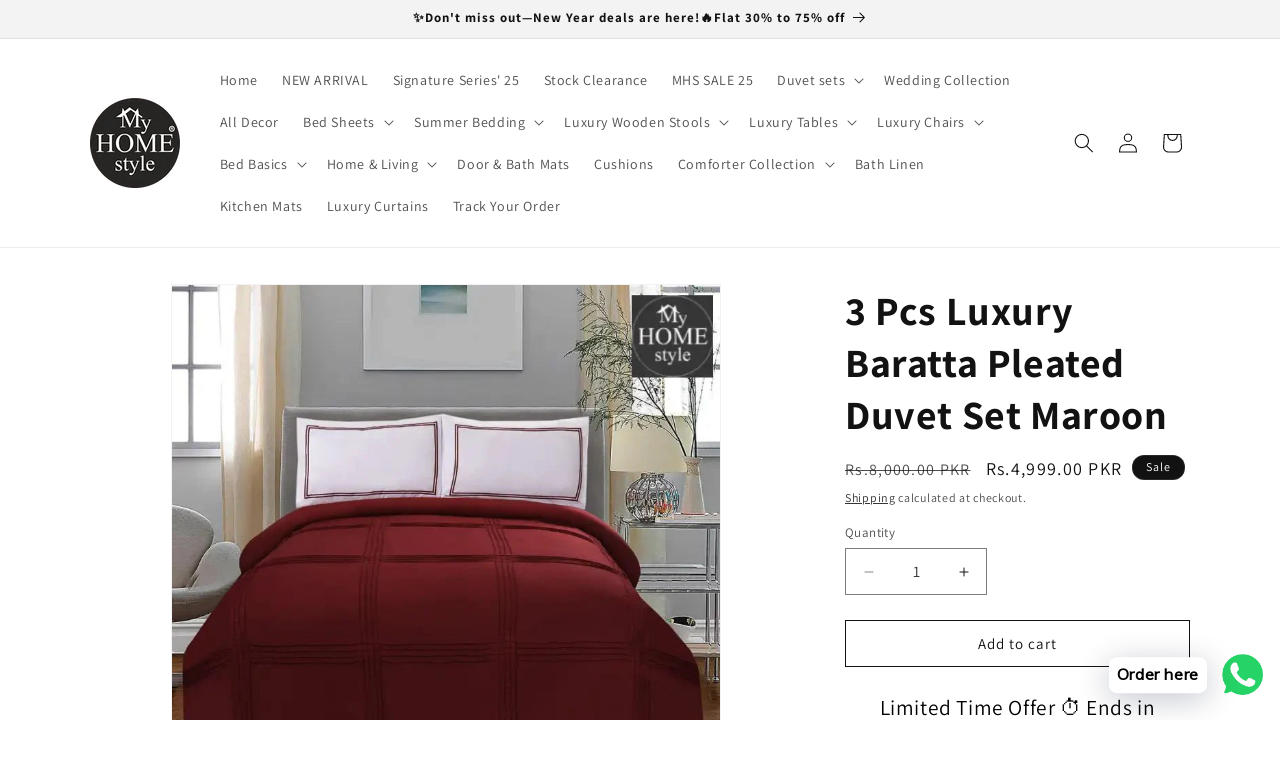

--- FILE ---
content_type: text/html; charset=utf-8
request_url: https://myhomestyle.pk/products/3-pcs-luxury-baratta-pleated-duvet-set-maroon
body_size: 33403
content:
<!doctype html>
<html class="js" lang="en">
  <head>
    <!-- Google tag (gtag.js) -->
<script async src="https://www.googletagmanager.com/gtag/js?id=G-TGRZP4LN67"></script>
<script>
  window.dataLayer = window.dataLayer || [];
  function gtag(){dataLayer.push(arguments);}
  gtag('js', new Date());

  gtag('config', 'G-TGRZP4LN67');
</script>

    <!-- Google tag (gtag.js) -->
<script async src="https://www.googletagmanager.com/gtag/js?id=AW-713831619"></script>
<script>
  window.dataLayer = window.dataLayer || [];
  function gtag(){dataLayer.push(arguments);}
  gtag('js', new Date());

  gtag('config', 'AW-713831619');
</script>
    
    <meta charset="utf-8">
    <meta http-equiv="X-UA-Compatible" content="IE=edge">
    <meta name="viewport" content="width=device-width,initial-scale=1">
    <meta name="theme-color" content="">
    <link rel="canonical" href="https://myhomestyle.pk/products/3-pcs-luxury-baratta-pleated-duvet-set-maroon"><link rel="icon" type="image/png" href="//myhomestyle.pk/cdn/shop/files/homestyle-logo-3.png?crop=center&height=32&v=1613708083&width=32"><link rel="preconnect" href="https://fonts.shopifycdn.com" crossorigin><title>
      3 Pcs Luxury Baratta Pleated Duvet Set Maroon
 &ndash; myhomestyle.pk</title>

    
      <meta name="description" content="Fabric: Percale Cotton (T200)Size: King (95 x 100 Inch) Include: 1 Pleated Quilt Cover 2 Pillow Covers (Baratta Stitched) 100% Satisfaction Guarantee on each purchase includes a 100% money-back guarantee. Our goal is to provide you with Smooth customer service and we’re only happy if our customers are happy! Shop with ">
    

    

<meta property="og:site_name" content="myhomestyle.pk">
<meta property="og:url" content="https://myhomestyle.pk/products/3-pcs-luxury-baratta-pleated-duvet-set-maroon">
<meta property="og:title" content="3 Pcs Luxury Baratta Pleated Duvet Set Maroon">
<meta property="og:type" content="product">
<meta property="og:description" content="Fabric: Percale Cotton (T200)Size: King (95 x 100 Inch) Include: 1 Pleated Quilt Cover 2 Pillow Covers (Baratta Stitched) 100% Satisfaction Guarantee on each purchase includes a 100% money-back guarantee. Our goal is to provide you with Smooth customer service and we’re only happy if our customers are happy! Shop with "><meta property="og:image" content="http://myhomestyle.pk/cdn/shop/files/3-pcs-luxury-baratta-pleated-duvet-set-maroon-842111.webp?v=1736859539">
  <meta property="og:image:secure_url" content="https://myhomestyle.pk/cdn/shop/files/3-pcs-luxury-baratta-pleated-duvet-set-maroon-842111.webp?v=1736859539">
  <meta property="og:image:width" content="800">
  <meta property="og:image:height" content="800"><meta property="og:price:amount" content="4,999.00">
  <meta property="og:price:currency" content="PKR"><meta name="twitter:card" content="summary_large_image">
<meta name="twitter:title" content="3 Pcs Luxury Baratta Pleated Duvet Set Maroon">
<meta name="twitter:description" content="Fabric: Percale Cotton (T200)Size: King (95 x 100 Inch) Include: 1 Pleated Quilt Cover 2 Pillow Covers (Baratta Stitched) 100% Satisfaction Guarantee on each purchase includes a 100% money-back guarantee. Our goal is to provide you with Smooth customer service and we’re only happy if our customers are happy! Shop with ">


    <script src="//myhomestyle.pk/cdn/shop/t/19/assets/constants.js?v=132983761750457495441724664640" defer="defer"></script>
    <script src="//myhomestyle.pk/cdn/shop/t/19/assets/pubsub.js?v=158357773527763999511724664641" defer="defer"></script>
    <script src="//myhomestyle.pk/cdn/shop/t/19/assets/global.js?v=88558128918567037191724664640" defer="defer"></script>
    <script src="//myhomestyle.pk/cdn/shop/t/19/assets/details-disclosure.js?v=13653116266235556501724664640" defer="defer"></script>
    <script src="//myhomestyle.pk/cdn/shop/t/19/assets/details-modal.js?v=25581673532751508451724664640" defer="defer"></script>
    <script src="//myhomestyle.pk/cdn/shop/t/19/assets/search-form.js?v=133129549252120666541724664641" defer="defer"></script><script src="//myhomestyle.pk/cdn/shop/t/19/assets/animations.js?v=88693664871331136111724664639" defer="defer"></script><script>window.performance && window.performance.mark && window.performance.mark('shopify.content_for_header.start');</script><meta name="google-site-verification" content="h6GQMsSid3Hh8ydPO9f5aAy1fB1y18Sg__SL8WnzaWs">
<meta id="shopify-digital-wallet" name="shopify-digital-wallet" content="/32630145068/digital_wallets/dialog">
<link rel="alternate" type="application/json+oembed" href="https://myhomestyle.pk/products/3-pcs-luxury-baratta-pleated-duvet-set-maroon.oembed">
<script async="async" src="/checkouts/internal/preloads.js?locale=en-PK"></script>
<script id="shopify-features" type="application/json">{"accessToken":"2c81b11f7db23b0ba3a18a6465f1626c","betas":["rich-media-storefront-analytics"],"domain":"myhomestyle.pk","predictiveSearch":true,"shopId":32630145068,"locale":"en"}</script>
<script>var Shopify = Shopify || {};
Shopify.shop = "myhomestyle-pk.myshopify.com";
Shopify.locale = "en";
Shopify.currency = {"active":"PKR","rate":"1.0"};
Shopify.country = "PK";
Shopify.theme = {"name":"Dawn","id":144986570987,"schema_name":"Dawn","schema_version":"15.0.2","theme_store_id":887,"role":"main"};
Shopify.theme.handle = "null";
Shopify.theme.style = {"id":null,"handle":null};
Shopify.cdnHost = "myhomestyle.pk/cdn";
Shopify.routes = Shopify.routes || {};
Shopify.routes.root = "/";</script>
<script type="module">!function(o){(o.Shopify=o.Shopify||{}).modules=!0}(window);</script>
<script>!function(o){function n(){var o=[];function n(){o.push(Array.prototype.slice.apply(arguments))}return n.q=o,n}var t=o.Shopify=o.Shopify||{};t.loadFeatures=n(),t.autoloadFeatures=n()}(window);</script>
<script id="shop-js-analytics" type="application/json">{"pageType":"product"}</script>
<script defer="defer" async type="module" src="//myhomestyle.pk/cdn/shopifycloud/shop-js/modules/v2/client.init-shop-cart-sync_BdyHc3Nr.en.esm.js"></script>
<script defer="defer" async type="module" src="//myhomestyle.pk/cdn/shopifycloud/shop-js/modules/v2/chunk.common_Daul8nwZ.esm.js"></script>
<script type="module">
  await import("//myhomestyle.pk/cdn/shopifycloud/shop-js/modules/v2/client.init-shop-cart-sync_BdyHc3Nr.en.esm.js");
await import("//myhomestyle.pk/cdn/shopifycloud/shop-js/modules/v2/chunk.common_Daul8nwZ.esm.js");

  window.Shopify.SignInWithShop?.initShopCartSync?.({"fedCMEnabled":true,"windoidEnabled":true});

</script>
<script>(function() {
  var isLoaded = false;
  function asyncLoad() {
    if (isLoaded) return;
    isLoaded = true;
    var urls = ["https:\/\/cdn.shopify.com\/s\/files\/1\/0033\/3538\/9233\/files\/pushdaddy_a3.js?shop=myhomestyle-pk.myshopify.com","https:\/\/loox.io\/widget\/wfBC23qxHS\/loox.1702633942352.js?shop=myhomestyle-pk.myshopify.com","https:\/\/cdn.shopify.com\/s\/files\/1\/0033\/3538\/9233\/files\/pushdaddy_a7.js?shop=myhomestyle-pk.myshopify.com","https:\/\/cdn.shopify.com\/s\/files\/1\/0033\/3538\/9233\/files\/pushdaddy_a7_livechat1_new2.js?v=1707659950\u0026shop=myhomestyle-pk.myshopify.com"];
    for (var i = 0; i < urls.length; i++) {
      var s = document.createElement('script');
      s.type = 'text/javascript';
      s.async = true;
      s.src = urls[i];
      var x = document.getElementsByTagName('script')[0];
      x.parentNode.insertBefore(s, x);
    }
  };
  if(window.attachEvent) {
    window.attachEvent('onload', asyncLoad);
  } else {
    window.addEventListener('load', asyncLoad, false);
  }
})();</script>
<script id="__st">var __st={"a":32630145068,"offset":18000,"reqid":"21ff47d4-06bb-4315-b0e1-ba6ffe13c9ec-1768963859","pageurl":"myhomestyle.pk\/products\/3-pcs-luxury-baratta-pleated-duvet-set-maroon","u":"1370b7425d13","p":"product","rtyp":"product","rid":7127017947289};</script>
<script>window.ShopifyPaypalV4VisibilityTracking = true;</script>
<script id="captcha-bootstrap">!function(){'use strict';const t='contact',e='account',n='new_comment',o=[[t,t],['blogs',n],['comments',n],[t,'customer']],c=[[e,'customer_login'],[e,'guest_login'],[e,'recover_customer_password'],[e,'create_customer']],r=t=>t.map((([t,e])=>`form[action*='/${t}']:not([data-nocaptcha='true']) input[name='form_type'][value='${e}']`)).join(','),a=t=>()=>t?[...document.querySelectorAll(t)].map((t=>t.form)):[];function s(){const t=[...o],e=r(t);return a(e)}const i='password',u='form_key',d=['recaptcha-v3-token','g-recaptcha-response','h-captcha-response',i],f=()=>{try{return window.sessionStorage}catch{return}},m='__shopify_v',_=t=>t.elements[u];function p(t,e,n=!1){try{const o=window.sessionStorage,c=JSON.parse(o.getItem(e)),{data:r}=function(t){const{data:e,action:n}=t;return t[m]||n?{data:e,action:n}:{data:t,action:n}}(c);for(const[e,n]of Object.entries(r))t.elements[e]&&(t.elements[e].value=n);n&&o.removeItem(e)}catch(o){console.error('form repopulation failed',{error:o})}}const l='form_type',E='cptcha';function T(t){t.dataset[E]=!0}const w=window,h=w.document,L='Shopify',v='ce_forms',y='captcha';let A=!1;((t,e)=>{const n=(g='f06e6c50-85a8-45c8-87d0-21a2b65856fe',I='https://cdn.shopify.com/shopifycloud/storefront-forms-hcaptcha/ce_storefront_forms_captcha_hcaptcha.v1.5.2.iife.js',D={infoText:'Protected by hCaptcha',privacyText:'Privacy',termsText:'Terms'},(t,e,n)=>{const o=w[L][v],c=o.bindForm;if(c)return c(t,g,e,D).then(n);var r;o.q.push([[t,g,e,D],n]),r=I,A||(h.body.append(Object.assign(h.createElement('script'),{id:'captcha-provider',async:!0,src:r})),A=!0)});var g,I,D;w[L]=w[L]||{},w[L][v]=w[L][v]||{},w[L][v].q=[],w[L][y]=w[L][y]||{},w[L][y].protect=function(t,e){n(t,void 0,e),T(t)},Object.freeze(w[L][y]),function(t,e,n,w,h,L){const[v,y,A,g]=function(t,e,n){const i=e?o:[],u=t?c:[],d=[...i,...u],f=r(d),m=r(i),_=r(d.filter((([t,e])=>n.includes(e))));return[a(f),a(m),a(_),s()]}(w,h,L),I=t=>{const e=t.target;return e instanceof HTMLFormElement?e:e&&e.form},D=t=>v().includes(t);t.addEventListener('submit',(t=>{const e=I(t);if(!e)return;const n=D(e)&&!e.dataset.hcaptchaBound&&!e.dataset.recaptchaBound,o=_(e),c=g().includes(e)&&(!o||!o.value);(n||c)&&t.preventDefault(),c&&!n&&(function(t){try{if(!f())return;!function(t){const e=f();if(!e)return;const n=_(t);if(!n)return;const o=n.value;o&&e.removeItem(o)}(t);const e=Array.from(Array(32),(()=>Math.random().toString(36)[2])).join('');!function(t,e){_(t)||t.append(Object.assign(document.createElement('input'),{type:'hidden',name:u})),t.elements[u].value=e}(t,e),function(t,e){const n=f();if(!n)return;const o=[...t.querySelectorAll(`input[type='${i}']`)].map((({name:t})=>t)),c=[...d,...o],r={};for(const[a,s]of new FormData(t).entries())c.includes(a)||(r[a]=s);n.setItem(e,JSON.stringify({[m]:1,action:t.action,data:r}))}(t,e)}catch(e){console.error('failed to persist form',e)}}(e),e.submit())}));const S=(t,e)=>{t&&!t.dataset[E]&&(n(t,e.some((e=>e===t))),T(t))};for(const o of['focusin','change'])t.addEventListener(o,(t=>{const e=I(t);D(e)&&S(e,y())}));const B=e.get('form_key'),M=e.get(l),P=B&&M;t.addEventListener('DOMContentLoaded',(()=>{const t=y();if(P)for(const e of t)e.elements[l].value===M&&p(e,B);[...new Set([...A(),...v().filter((t=>'true'===t.dataset.shopifyCaptcha))])].forEach((e=>S(e,t)))}))}(h,new URLSearchParams(w.location.search),n,t,e,['guest_login'])})(!0,!1)}();</script>
<script integrity="sha256-4kQ18oKyAcykRKYeNunJcIwy7WH5gtpwJnB7kiuLZ1E=" data-source-attribution="shopify.loadfeatures" defer="defer" src="//myhomestyle.pk/cdn/shopifycloud/storefront/assets/storefront/load_feature-a0a9edcb.js" crossorigin="anonymous"></script>
<script data-source-attribution="shopify.dynamic_checkout.dynamic.init">var Shopify=Shopify||{};Shopify.PaymentButton=Shopify.PaymentButton||{isStorefrontPortableWallets:!0,init:function(){window.Shopify.PaymentButton.init=function(){};var t=document.createElement("script");t.src="https://myhomestyle.pk/cdn/shopifycloud/portable-wallets/latest/portable-wallets.en.js",t.type="module",document.head.appendChild(t)}};
</script>
<script data-source-attribution="shopify.dynamic_checkout.buyer_consent">
  function portableWalletsHideBuyerConsent(e){var t=document.getElementById("shopify-buyer-consent"),n=document.getElementById("shopify-subscription-policy-button");t&&n&&(t.classList.add("hidden"),t.setAttribute("aria-hidden","true"),n.removeEventListener("click",e))}function portableWalletsShowBuyerConsent(e){var t=document.getElementById("shopify-buyer-consent"),n=document.getElementById("shopify-subscription-policy-button");t&&n&&(t.classList.remove("hidden"),t.removeAttribute("aria-hidden"),n.addEventListener("click",e))}window.Shopify?.PaymentButton&&(window.Shopify.PaymentButton.hideBuyerConsent=portableWalletsHideBuyerConsent,window.Shopify.PaymentButton.showBuyerConsent=portableWalletsShowBuyerConsent);
</script>
<script>
  function portableWalletsCleanup(e){e&&e.src&&console.error("Failed to load portable wallets script "+e.src);var t=document.querySelectorAll("shopify-accelerated-checkout .shopify-payment-button__skeleton, shopify-accelerated-checkout-cart .wallet-cart-button__skeleton"),e=document.getElementById("shopify-buyer-consent");for(let e=0;e<t.length;e++)t[e].remove();e&&e.remove()}function portableWalletsNotLoadedAsModule(e){e instanceof ErrorEvent&&"string"==typeof e.message&&e.message.includes("import.meta")&&"string"==typeof e.filename&&e.filename.includes("portable-wallets")&&(window.removeEventListener("error",portableWalletsNotLoadedAsModule),window.Shopify.PaymentButton.failedToLoad=e,"loading"===document.readyState?document.addEventListener("DOMContentLoaded",window.Shopify.PaymentButton.init):window.Shopify.PaymentButton.init())}window.addEventListener("error",portableWalletsNotLoadedAsModule);
</script>

<script type="module" src="https://myhomestyle.pk/cdn/shopifycloud/portable-wallets/latest/portable-wallets.en.js" onError="portableWalletsCleanup(this)" crossorigin="anonymous"></script>
<script nomodule>
  document.addEventListener("DOMContentLoaded", portableWalletsCleanup);
</script>

<link id="shopify-accelerated-checkout-styles" rel="stylesheet" media="screen" href="https://myhomestyle.pk/cdn/shopifycloud/portable-wallets/latest/accelerated-checkout-backwards-compat.css" crossorigin="anonymous">
<style id="shopify-accelerated-checkout-cart">
        #shopify-buyer-consent {
  margin-top: 1em;
  display: inline-block;
  width: 100%;
}

#shopify-buyer-consent.hidden {
  display: none;
}

#shopify-subscription-policy-button {
  background: none;
  border: none;
  padding: 0;
  text-decoration: underline;
  font-size: inherit;
  cursor: pointer;
}

#shopify-subscription-policy-button::before {
  box-shadow: none;
}

      </style>
<script id="sections-script" data-sections="header" defer="defer" src="//myhomestyle.pk/cdn/shop/t/19/compiled_assets/scripts.js?v=5572"></script>
<script>window.performance && window.performance.mark && window.performance.mark('shopify.content_for_header.end');</script>


    <style data-shopify>
      @font-face {
  font-family: Assistant;
  font-weight: 400;
  font-style: normal;
  font-display: swap;
  src: url("//myhomestyle.pk/cdn/fonts/assistant/assistant_n4.9120912a469cad1cc292572851508ca49d12e768.woff2") format("woff2"),
       url("//myhomestyle.pk/cdn/fonts/assistant/assistant_n4.6e9875ce64e0fefcd3f4446b7ec9036b3ddd2985.woff") format("woff");
}

      @font-face {
  font-family: Assistant;
  font-weight: 700;
  font-style: normal;
  font-display: swap;
  src: url("//myhomestyle.pk/cdn/fonts/assistant/assistant_n7.bf44452348ec8b8efa3aa3068825305886b1c83c.woff2") format("woff2"),
       url("//myhomestyle.pk/cdn/fonts/assistant/assistant_n7.0c887fee83f6b3bda822f1150b912c72da0f7b64.woff") format("woff");
}

      
      
      @font-face {
  font-family: Assistant;
  font-weight: 700;
  font-style: normal;
  font-display: swap;
  src: url("//myhomestyle.pk/cdn/fonts/assistant/assistant_n7.bf44452348ec8b8efa3aa3068825305886b1c83c.woff2") format("woff2"),
       url("//myhomestyle.pk/cdn/fonts/assistant/assistant_n7.0c887fee83f6b3bda822f1150b912c72da0f7b64.woff") format("woff");
}


      
        :root,
        .color-scheme-1 {
          --color-background: 255,255,255;
        
          --gradient-background: #ffffff;
        

        

        --color-foreground: 18,18,18;
        --color-background-contrast: 191,191,191;
        --color-shadow: 18,18,18;
        --color-button: 18,18,18;
        --color-button-text: 255,255,255;
        --color-secondary-button: 255,255,255;
        --color-secondary-button-text: 18,18,18;
        --color-link: 18,18,18;
        --color-badge-foreground: 18,18,18;
        --color-badge-background: 255,255,255;
        --color-badge-border: 18,18,18;
        --payment-terms-background-color: rgb(255 255 255);
      }
      
        
        .color-scheme-2 {
          --color-background: 243,243,243;
        
          --gradient-background: #f3f3f3;
        

        

        --color-foreground: 18,18,18;
        --color-background-contrast: 179,179,179;
        --color-shadow: 18,18,18;
        --color-button: 18,18,18;
        --color-button-text: 243,243,243;
        --color-secondary-button: 243,243,243;
        --color-secondary-button-text: 18,18,18;
        --color-link: 18,18,18;
        --color-badge-foreground: 18,18,18;
        --color-badge-background: 243,243,243;
        --color-badge-border: 18,18,18;
        --payment-terms-background-color: rgb(243 243 243);
      }
      
        
        .color-scheme-3 {
          --color-background: 36,40,51;
        
          --gradient-background: #242833;
        

        

        --color-foreground: 255,255,255;
        --color-background-contrast: 47,52,66;
        --color-shadow: 18,18,18;
        --color-button: 255,255,255;
        --color-button-text: 0,0,0;
        --color-secondary-button: 36,40,51;
        --color-secondary-button-text: 255,255,255;
        --color-link: 255,255,255;
        --color-badge-foreground: 255,255,255;
        --color-badge-background: 36,40,51;
        --color-badge-border: 255,255,255;
        --payment-terms-background-color: rgb(36 40 51);
      }
      
        
        .color-scheme-4 {
          --color-background: 18,18,18;
        
          --gradient-background: #121212;
        

        

        --color-foreground: 255,255,255;
        --color-background-contrast: 146,146,146;
        --color-shadow: 18,18,18;
        --color-button: 255,255,255;
        --color-button-text: 18,18,18;
        --color-secondary-button: 18,18,18;
        --color-secondary-button-text: 255,255,255;
        --color-link: 255,255,255;
        --color-badge-foreground: 255,255,255;
        --color-badge-background: 18,18,18;
        --color-badge-border: 255,255,255;
        --payment-terms-background-color: rgb(18 18 18);
      }
      
        
        .color-scheme-5 {
          --color-background: 51,79,180;
        
          --gradient-background: #334fb4;
        

        

        --color-foreground: 255,255,255;
        --color-background-contrast: 23,35,81;
        --color-shadow: 18,18,18;
        --color-button: 255,255,255;
        --color-button-text: 51,79,180;
        --color-secondary-button: 51,79,180;
        --color-secondary-button-text: 255,255,255;
        --color-link: 255,255,255;
        --color-badge-foreground: 255,255,255;
        --color-badge-background: 51,79,180;
        --color-badge-border: 255,255,255;
        --payment-terms-background-color: rgb(51 79 180);
      }
      

      body, .color-scheme-1, .color-scheme-2, .color-scheme-3, .color-scheme-4, .color-scheme-5 {
        color: rgba(var(--color-foreground), 0.75);
        background-color: rgb(var(--color-background));
      }

      :root {
        --font-body-family: Assistant, sans-serif;
        --font-body-style: normal;
        --font-body-weight: 400;
        --font-body-weight-bold: 700;

        --font-heading-family: Assistant, sans-serif;
        --font-heading-style: normal;
        --font-heading-weight: 700;

        --font-body-scale: 1.0;
        --font-heading-scale: 1.0;

        --media-padding: px;
        --media-border-opacity: 0.05;
        --media-border-width: 1px;
        --media-radius: 0px;
        --media-shadow-opacity: 0.0;
        --media-shadow-horizontal-offset: 0px;
        --media-shadow-vertical-offset: 4px;
        --media-shadow-blur-radius: 5px;
        --media-shadow-visible: 0;

        --page-width: 120rem;
        --page-width-margin: 0rem;

        --product-card-image-padding: 0.0rem;
        --product-card-corner-radius: 0.0rem;
        --product-card-text-alignment: left;
        --product-card-border-width: 0.0rem;
        --product-card-border-opacity: 0.1;
        --product-card-shadow-opacity: 0.0;
        --product-card-shadow-visible: 0;
        --product-card-shadow-horizontal-offset: 0.0rem;
        --product-card-shadow-vertical-offset: 0.4rem;
        --product-card-shadow-blur-radius: 0.5rem;

        --collection-card-image-padding: 0.0rem;
        --collection-card-corner-radius: 0.0rem;
        --collection-card-text-alignment: left;
        --collection-card-border-width: 0.0rem;
        --collection-card-border-opacity: 0.1;
        --collection-card-shadow-opacity: 0.0;
        --collection-card-shadow-visible: 0;
        --collection-card-shadow-horizontal-offset: 0.0rem;
        --collection-card-shadow-vertical-offset: 0.4rem;
        --collection-card-shadow-blur-radius: 0.5rem;

        --blog-card-image-padding: 0.0rem;
        --blog-card-corner-radius: 0.0rem;
        --blog-card-text-alignment: left;
        --blog-card-border-width: 0.0rem;
        --blog-card-border-opacity: 0.1;
        --blog-card-shadow-opacity: 0.0;
        --blog-card-shadow-visible: 0;
        --blog-card-shadow-horizontal-offset: 0.0rem;
        --blog-card-shadow-vertical-offset: 0.4rem;
        --blog-card-shadow-blur-radius: 0.5rem;

        --badge-corner-radius: 4.0rem;

        --popup-border-width: 1px;
        --popup-border-opacity: 0.1;
        --popup-corner-radius: 0px;
        --popup-shadow-opacity: 0.05;
        --popup-shadow-horizontal-offset: 0px;
        --popup-shadow-vertical-offset: 4px;
        --popup-shadow-blur-radius: 5px;

        --drawer-border-width: 1px;
        --drawer-border-opacity: 0.1;
        --drawer-shadow-opacity: 0.0;
        --drawer-shadow-horizontal-offset: 0px;
        --drawer-shadow-vertical-offset: 4px;
        --drawer-shadow-blur-radius: 5px;

        --spacing-sections-desktop: 0px;
        --spacing-sections-mobile: 0px;

        --grid-desktop-vertical-spacing: 8px;
        --grid-desktop-horizontal-spacing: 8px;
        --grid-mobile-vertical-spacing: 4px;
        --grid-mobile-horizontal-spacing: 4px;

        --text-boxes-border-opacity: 0.1;
        --text-boxes-border-width: 0px;
        --text-boxes-radius: 0px;
        --text-boxes-shadow-opacity: 0.0;
        --text-boxes-shadow-visible: 0;
        --text-boxes-shadow-horizontal-offset: 0px;
        --text-boxes-shadow-vertical-offset: 4px;
        --text-boxes-shadow-blur-radius: 5px;

        --buttons-radius: 0px;
        --buttons-radius-outset: 0px;
        --buttons-border-width: 1px;
        --buttons-border-opacity: 1.0;
        --buttons-shadow-opacity: 0.0;
        --buttons-shadow-visible: 0;
        --buttons-shadow-horizontal-offset: 0px;
        --buttons-shadow-vertical-offset: 4px;
        --buttons-shadow-blur-radius: 5px;
        --buttons-border-offset: 0px;

        --inputs-radius: 0px;
        --inputs-border-width: 1px;
        --inputs-border-opacity: 0.55;
        --inputs-shadow-opacity: 0.0;
        --inputs-shadow-horizontal-offset: 0px;
        --inputs-margin-offset: 0px;
        --inputs-shadow-vertical-offset: 4px;
        --inputs-shadow-blur-radius: 5px;
        --inputs-radius-outset: 0px;

        --variant-pills-radius: 40px;
        --variant-pills-border-width: 1px;
        --variant-pills-border-opacity: 0.55;
        --variant-pills-shadow-opacity: 0.0;
        --variant-pills-shadow-horizontal-offset: 0px;
        --variant-pills-shadow-vertical-offset: 4px;
        --variant-pills-shadow-blur-radius: 5px;
      }

      *,
      *::before,
      *::after {
        box-sizing: inherit;
      }

      html {
        box-sizing: border-box;
        font-size: calc(var(--font-body-scale) * 62.5%);
        height: 100%;
      }

      body {
        display: grid;
        grid-template-rows: auto auto 1fr auto;
        grid-template-columns: 100%;
        min-height: 100%;
        margin: 0;
        font-size: 1.5rem;
        letter-spacing: 0.06rem;
        line-height: calc(1 + 0.8 / var(--font-body-scale));
        font-family: var(--font-body-family);
        font-style: var(--font-body-style);
        font-weight: var(--font-body-weight);
      }

      @media screen and (min-width: 750px) {
        body {
          font-size: 1.6rem;
        }
      }
    </style>

    <link href="//myhomestyle.pk/cdn/shop/t/19/assets/base.css?v=144968985024194912401724664639" rel="stylesheet" type="text/css" media="all" />
    <link rel="stylesheet" href="//myhomestyle.pk/cdn/shop/t/19/assets/component-cart-items.css?v=127384614032664249911724664640" media="print" onload="this.media='all'">
      <link rel="preload" as="font" href="//myhomestyle.pk/cdn/fonts/assistant/assistant_n4.9120912a469cad1cc292572851508ca49d12e768.woff2" type="font/woff2" crossorigin>
      

      <link rel="preload" as="font" href="//myhomestyle.pk/cdn/fonts/assistant/assistant_n7.bf44452348ec8b8efa3aa3068825305886b1c83c.woff2" type="font/woff2" crossorigin>
      
<link
        rel="stylesheet"
        href="//myhomestyle.pk/cdn/shop/t/19/assets/component-predictive-search.css?v=118923337488134913561724664640"
        media="print"
        onload="this.media='all'"
      ><script>
      if (Shopify.designMode) {
        document.documentElement.classList.add('shopify-design-mode');
      }
    </script>
  <!-- BEGIN app block: shopify://apps/pushdaddy-whatsapp-chat-api/blocks/app-embed/e3f2054d-bf7b-4e63-8db3-00712592382c -->
  
<script>
   var random_numberyryt = "id" + Math.random().toString(16).slice(2);
</script>

 <div id="shopify-block-placeholder_pdaddychat" class="shopify-block shopify-app-block" data-block-handle="app-embed">
 </div>

<script>
  document.getElementById('shopify-block-placeholder_pdaddychat').id = 'shopify-block-' + random_numberyryt;
if (!window.wwhatsappJs_new2a) {
    try {
        window.wwhatsappJs_new2a = {};
        wwhatsappJs_new2a.WhatsApp_new2a = {
            metafields: {
                shop: "myhomestyle-pk.myshopify.com",
                settings: {"block_order":["15000031503"],"blocks":{"15000031503":{"disabled":"0","number":"923211041122","name":"Customer Support","label":"Sales","avatar":"https://cdn.shopify.com/s/files/1/0033/3538/9233/files/Male-1.png?v=1628343022","online":"0","timezone":"Europe/Rome","cid":"15000031503","ciiid":"28846","websiteee":"myhomestyle.pk","sunday":{"enabled":"1","range":"1,1439"},"monday":{"enabled":"1","range":"1,1439"},"tuesday":{"enabled":"1","range":"1,1439"},"wednesday":{"enabled":"1","range":"1,1439"},"thursday":{"enabled":"1","range":"1,1439"},"friday":{"enabled":"1","range":"1,1439"},"saturday":{"enabled":"1","range":"1,1439"},"offline":"Currently Offline. Will be back soon","chat":{"enabled":"1","greeting":"Hello! James here from support team."},"message":"I need help","page_url":"1"}},"style":{"pattern":"100","customized":{"enabled":"1","color":"#EAD7BA","background":"#102033","background_img":"","svg_color":"","background_img_main":"https://cdn.shopify.com/s/files/1/0033/3538/9233/files/504.png","button_animation":"","background_pic_header":"","auto_start":"9999000","hide_buttonsx":"0","icon_width":"50","chat_width":"376","border_radius":"50","icon_position":"16","compact_normal":"1","secondary_button":"0","secondary_button_link":"0","secondary_text":"","pages_display":"/pages/,/,/collections/,/products/,/cart/,/orders/,/checkouts/,/blogs/,/password/","updown_bottom":"20","labelradius":"8","updown_bottom_m":"20","updown_bottom2":"0","widget_optin":"","leftright_label":"0","updown_share":"30","secondary_button_bgcolor":"#FFFFFF","secondary_button_tcolor":"#0084FF","secondary_button_lcolor":"#0084FF","leftt_rightt":"1.0","leftt_rightt_sec":"12","animation_count":"onlythree","font_weight":"600","animation_iteration":"3","extend_header_img":"0","font":"Muli","font_size":"16","abandned_cart_enabled":"1","auto_hide_share":"10000000000","auto_hide_chat":"999999999000","final_leftright_second_position":"left","remove_bottom":"1","header_text_color":"","header_bg_color":"#","pushnotifiction":"1","share_icons_display":"Whatsapp","share_size":"40","share_radius":"0","svg_yes":"0","svg_yes_icon":"0","share_trans":"0","what_bg":"","body_bgcolor":"","abandoned_kakkar":"0","shadow_yn":"0","mobile_label_yn":"1","google_ec":"whatsapp_pushdaddy","google_el":"whatsapp_pushdaddy","google_ea":"whatsapp_pushdaddy","fpixel_en":"whatsapp_pushdaddy","insta_username":"","fb_username":"","email_username":"","faq_yn":"0","chatbox_radius":"8","clicktcart_text":"Order On Whatsapp","live_whatsapp":"1","live_whatsapp_mobile":"1","bot_yn":"0","advance_bot":"0","botus":"1","clicktcart_anim_c":"pwapp-onlyonce","clicktcart":"0","ctaction_animation":"pwapp-bounce","order_conf":false,"whatsapp_yn":"0","header_posit_img":"center","remove_bg":"0","img_cntt":"10000000000000000","ordertrack_url":"","chatbox_height":"70","title_textsize":"24","waving_img":"","merged_icons":"0","merged_icons_display":"NO","blink_circle":"0","blink_animation":"pwapp-zooml","blink_circle_color":"#fff","blink_circle_bg":"red","trackingon":"0","chatnow_color":"#000","label_bgcolor":"#fff","faq_color":"black","leftrightclose":"right","header_flat":"1","adddv_bott":"","etext1":"Please introduce yourself","etext2":"Enter your email","etext3":"Send","etext4":"Thank You","etext5":"2000","scaleicon":"1","scaleicon_m":"1","emailpop":"0","signuppopup":"","flyer_chat":"0","flyer_chat_m":"0","flyer_text":"","flyer_img":"","merge_bot_button":"0","wallyn":"0","lang_support":"en"}},"share":{"desktop":{"disabled":"1","position":"left"},"mobile":{"disabled":"1","position":"left"},"style":{"color":"#332007","background":"#FFC229"},"texts":{"button":"Share","message":"CHECK THIS OUT"}},"push_notif":{"headertttext":"Never miss a sale 🛍️","bodytextt":"Subscribe to get updates on new products and exclusive promotions","acceppttextt":"Accept","dennnyyextt":"Deny"},"addtocart":{"style":{"mobile":"0","desktop":"0","replace_yn":"0","but_bgcolor":"","but_tcolor":"","but_fsize":"0","but_radius":"0","button_wid":"0","button_pad":"0","but_bor_col":"","but_bor_wid":"0"},"texts":{"but_label1":"","but_link1":"","but_label2":"","but_link2":""}},"faq_quick_reply":[],"faq_block_order":[],"faq_blocks":[],"faq_texts":{"category":"FAQ Categories","featured":"General questions","search":"Search on Helpdesk","results":"Results for terms","no_results":"Sorry, no results found. Please try another keyword."},"track_url":"https://way2enjoy.com/shopify/1/whatsapp-chat/tracking_1.php","charge":true,"desktop":{"disabled":"0","position":"right","layout":"button"},"mobile":{"disabled":"0","position":"right","layout":"button"},"texts":{"title":"Hi there","description":"Welcome Guest","prefilledt":"I need help","note":"We typically reply within minutes","button":"Order here","button_m":"Order here","bot_tri_button":"Order Status","placeholder":"Send a message","emoji_search":"Search emoji…","emoji_frequently":"Frequently used","emoji_people":"People","emoji_nature":"Nature","emoji_objects":"Objects","emoji_places":"Places","emoji_symbols":"Symbols","emoji_not_found":"No emoji could be found"}},
				
            }
        };
        // Any additional code...
    } catch (e) {
        console.error('An error occurred in the script:', e);
    }
}

  const blocksyyy = wwhatsappJs_new2a.WhatsApp_new2a.metafields.settings.blocks;
for (const blockId in blocksyyy) {
    if (blocksyyy.hasOwnProperty(blockId)) {
        const block = blocksyyy[blockId]; 
        const ciiid_value = block.ciiid;   
        const pdaddy_website = block.websiteee;   

		
		
         localStorage.setItem('pdaddy_ciiid', ciiid_value);
		          localStorage.setItem('pdaddy_website', pdaddy_website);
       // console.log(`Stored ciiid for block ${blockId}: ${ciiid_value}`);
    }
}




</script>






<!-- END app block --><!-- BEGIN app block: shopify://apps/easysell-cod-form/blocks/app-embed/7bfd0a95-6839-4f02-b2ee-896832dbe67e --><!-- BEGIN app snippet: coverage -->




  
    <script defer src="https://cdn.shopify.com/extensions/019bd757-a080-7bba-aa78-e67881523cbc/easysell-423/assets/COUNTRIES-PK.js"></script>
  
<!-- END app snippet -->
<link rel="preload" href="https://cdn.shopify.com/extensions/019bd757-a080-7bba-aa78-e67881523cbc/easysell-423/assets/easysell.css" as="style">
<link rel="stylesheet" href="https://cdn.shopify.com/extensions/019bd757-a080-7bba-aa78-e67881523cbc/easysell-423/assets/easysell.css" media="print" onload="this.media='all'">
<link rel="preload" as="image" href="https://cdn.shopify.com/extensions/019bd757-a080-7bba-aa78-e67881523cbc/easysell-423/assets/discount.svg">
<link rel="preload" as="image" href="https://cdn.shopify.com/extensions/019bd757-a080-7bba-aa78-e67881523cbc/easysell-423/assets/loading.svg">
<script type="application/javascript">
  var ES_ASSETS_URL = "https://cdn.shopify.com/extensions/019bd757-a080-7bba-aa78-e67881523cbc/easysell-423/assets/";
  
  var EASYSELL_CONFIG = {"active":1,"fields":[{"size":"18","type":"title","style":{"color":"#000000","fontSize":"18","textAlign":"left","fontWeight":"900"},"title":"Please fill in the form to order","value":"header","weight":"600","alignment":"center"},{"type":"cart_content","label":"Cart content","value":"cart_content"},{"type":"order_summary","label":"Order summary","value":"order_summary","labels":{"total":"Total","discount":"Discount","shipping":"Shipping","subtotal":"Subtotal","taxMessage":"17% Tax will be Applied on Total Amount."},"enableTaxMessage":false},{"icon":"bi-person-circle","type":"text","error":null,"label":"First Name","title":"First Name","value":"first_name","prefix":null,"required":true,"enableIcon":true,"placeholder":"First Name"},{"hide":false,"icon":"bi-person-circle","type":"text","error":null,"label":"Last Name","title":"Last Name","value":"last_name","required":true,"enableIcon":true,"placeholder":"Last Name"},{"icon":"bi-telephone-fill","type":"text","error":null,"label":"Phone","title":"Phone","value":"phone","required":true,"maxLength":null,"minLength":null,"enableIcon":true,"onlyDigits":true,"placeholder":"Phone"},{"icon":"bi-geo-alt-fill","type":"text","error":null,"label":"Address","title":"Address","value":"address","required":true,"maxLength":"250","minLength":"10","enableIcon":true,"placeholder":"H no, St no, Block, Phase, Near Place"},{"icon":"bi-geo-alt-fill","type":"text","error":null,"label":"City","title":"City","value":"city","prefix":null,"required":true,"enableIcon":true,"placeholder":"City","prepopulate":false},{"icon":"bi-envelope-fill","type":"text","error":null,"label":"Email","title":"Email","value":"email","prefix":null,"required":false,"enableIcon":true,"placeholder":"Email","hide":true},{"hide":true,"type":"quantity","error":null,"label":"Quantity","title":"Quantity","value":"quantity","prefix":null,"required":false,"placeholder":"Quantity"},{"hide":true,"link":"https://myhomestyle.pk/","type":"button","color":"#fff","image":"button","label":"Link Button","style":{"color":"#fff","fontSize":15,"borderColor":"#ffffff","borderStyle":"solid","borderWidth":0,"borderRadius":0,"backgroundColor":"#000","boxShadowOpacity":0},"title":"ADD TO CART & CONTINUE SHOPPING","value":"button73","backgroundColor":"#000"},{"type":"button","color":"#ffffff","style":{"color":"#ffffff","fontSize":16,"background":"#d91414","borderColor":"#ffffff","borderStyle":"solid","borderWidth":0,"borderRadius":0,"boxShadowOpacity":0},"title":"BUY IT NOW - {total}","value":"cta","animation":"none","backgroundColor":"#000000"}],"translations":null,"settings":{"css":null,"fee":{"type":"fixed","value":0,"enabled":false,"taxable":false},"tax":{"rate":null,"title":"Tax","enabled":false,"taxes_included":false},"apply":"products","active":false,"pixels":[{"type":"gads","value":"713831619","conversionLabel":"VOxiCJSF8dQZEMPpsNQC"},{"type":"gtag","value":"G-TGRZP4LN67"}],"sticky":true,"hidebuy":true,"cpbStyle":{"color":"#FFFFFF","animation":"none","background":"#00d018","fontWeight":"700","borderColor":"#ffffff","borderStyle":"solid","borderWidth":0,"borderRadius":6,"boxShadowOpacity":0},"cpb_text":"BUY IT NOW","endpoint":null,"hide_atc":false,"products":[{"id":"gid://shopify/Product/5490800099481"},{"id":"gid://shopify/Product/8010523246827"}],"purchase":null,"formStyle":{"color":"#000000","fontSize":16,"background":"#ffffff","borderColor":"#000000","borderStyle":"solid","borderWidth":0,"borderRadius":10,"boxShadowOpacity":0},"form_type":"popup","otp_first":false,"placement":"both","redirects":"default","apply_type":"blacklist","cpb_button":true,"formConfig":{"rtl":false,"hideLabel":false,"enableIcon":true,"labelsAlignment":"auto","disableAutocomplete":false},"cod_gateway":true,"collections":[],"draft_order":false,"eligibility":{"enabled":true,"message":"<p>Contact on WhatsApp</p>","maxPrice":"200000","showMessage":true},"include_utms":false,"redirect_url":"https://","send_receipt":true,"translations":[],"formCountries":["PK"],"hide_checkout":true,"quantityLimit":{"value":10,"enabled":false},"singleProduct":false,"thankyou_text":"<h3>🎉  Your order has been placed successfully 🎉</h3>\r\n<h4>🎉  Thank you for shopping with us 🎉</h4>","excluded_pages":["index"],"phoneBlacklist":"3349594899\n03349594899\n03431701791\n03105656357\n3105656357\n+923105656357","shippingConfig":{"type":"custom","rates":null,"enabled":true,"customRates":[{"id":"im4n8zqwved9n39rq8de9","name":"Standard Delivery","type":"weight","price":"200","condition":{"max":"19.99"},"hasCondition":true},{"id":"3v9emi","name":"Standard Shipping","type":"weight","price":999,"condition":{"min":"99.9"},"hasCondition":true},{"id":"rbfbhc","name":"Standard Shipping","type":"weight","price":499,"condition":{"max":"99","min":"20.00"},"hasCondition":true}]},"single_product":false,"abandonedConfig":{"klaviyo":{"apiKey":null,"enabled":false},"omnisend":{"apiKey":null,"enabled":false}},"fullScreenPopup":false,"disable_autofill":false,"native_placement":"after","disable_abandoned":false,"include_client_ip":true,"order_tag_enabled":false,"auto_detect_pixels":true,"disable_on_soldout":true,"disable_auto_discount":false,"original_phone_format":false,"customerBlockedMessage":"Sorry, you are not allowed to place more orders, please try again later","send_fulfillment_receipt":false},"shop":"myhomestyle-pk.myshopify.com"};
  
  
    var EASYSELL_QUANTITY_OFFERS = [];
  
  
    
    
    var ES_CSS_URL = "https://cdn.shopify.com/extensions/019bd757-a080-7bba-aa78-e67881523cbc/easysell-423/assets/easysell.css";
    var ES_CURRENT_PAGE = "product"
    var ES_WEIGHT_UNIT = "0.0 kg";
    
    var ES_MONEY_FORMAT = 'Rs.{{amount}} PKR';
    
    var ES_CURRENCY = "PKR";
    
    
    var ES_INITIAL_PRODUCT = {"id":7127017947289,"title":"3 Pcs Luxury Baratta Pleated Duvet Set Maroon","handle":"3-pcs-luxury-baratta-pleated-duvet-set-maroon","description":"\u003cp data-mce-fragment=\"1\"\u003e\u003cstrong data-mce-fragment=\"1\"\u003eFabric:\u003c\/strong\u003e\u003cspan data-mce-fragment=\"1\"\u003e \u003c\/span\u003ePercale Cotton (T200)\u003cbr data-mce-fragment=\"1\"\u003e\u003cstrong data-mce-fragment=\"1\"\u003eSize:\u003c\/strong\u003e\u003cspan data-mce-fragment=\"1\"\u003e \u003c\/span\u003eKing (95 x 100 Inch) \u003cbr data-mce-fragment=\"1\"\u003e\u003cstrong data-mce-fragment=\"1\"\u003eInclude:\u003c\/strong\u003e\u003cspan data-mce-fragment=\"1\"\u003e \u003c\/span\u003e1 Pleated Quilt Cover 2 Pillow Covers (Baratta Stitched)\u003c\/p\u003e\n\u003cdiv class=\"short-description\" data-mce-fragment=\"1\"\u003e\n\u003cp data-mce-fragment=\"1\"\u003e100% Satisfaction Guarantee on each purchase includes a 100% money-back guarantee. Our goal is to provide you with Smooth customer service and we’re only happy if our customers are happy! Shop with confidence because no matter what, we’ve got you covered! Thanks.\u003c\/p\u003e\n\u003c\/div\u003e","published_at":"2021-09-30T15:23:01+05:00","created_at":"2021-09-30T15:23:01+05:00","vendor":"myhomestyle.pk","type":"Duvets","tags":["3 pcs duvet","Baratta Stitched","Duvets","Luxury","percale cotton","sale 21"],"price":499900,"price_min":499900,"price_max":499900,"available":true,"price_varies":false,"compare_at_price":800000,"compare_at_price_min":800000,"compare_at_price_max":800000,"compare_at_price_varies":false,"variants":[{"id":41250166603929,"title":"Default Title","option1":"Default Title","option2":null,"option3":null,"sku":"","requires_shipping":true,"taxable":true,"featured_image":null,"available":true,"name":"3 Pcs Luxury Baratta Pleated Duvet Set Maroon","public_title":null,"options":["Default Title"],"price":499900,"weight":3000,"compare_at_price":800000,"inventory_management":"shopify","barcode":null,"requires_selling_plan":false,"selling_plan_allocations":[]}],"images":["\/\/myhomestyle.pk\/cdn\/shop\/files\/3-pcs-luxury-baratta-pleated-duvet-set-maroon-842111.webp?v=1736859539"],"featured_image":"\/\/myhomestyle.pk\/cdn\/shop\/files\/3-pcs-luxury-baratta-pleated-duvet-set-maroon-842111.webp?v=1736859539","options":["Title"],"media":[{"alt":"3 Pcs Luxury Baratta Pleated Duvet Set Maroon - myhomestyle.pk","id":36195675275499,"position":1,"preview_image":{"aspect_ratio":1.0,"height":800,"width":800,"src":"\/\/myhomestyle.pk\/cdn\/shop\/files\/3-pcs-luxury-baratta-pleated-duvet-set-maroon-842111.webp?v=1736859539"},"aspect_ratio":1.0,"height":800,"media_type":"image","src":"\/\/myhomestyle.pk\/cdn\/shop\/files\/3-pcs-luxury-baratta-pleated-duvet-set-maroon-842111.webp?v=1736859539","width":800}],"requires_selling_plan":false,"selling_plan_groups":[],"content":"\u003cp data-mce-fragment=\"1\"\u003e\u003cstrong data-mce-fragment=\"1\"\u003eFabric:\u003c\/strong\u003e\u003cspan data-mce-fragment=\"1\"\u003e \u003c\/span\u003ePercale Cotton (T200)\u003cbr data-mce-fragment=\"1\"\u003e\u003cstrong data-mce-fragment=\"1\"\u003eSize:\u003c\/strong\u003e\u003cspan data-mce-fragment=\"1\"\u003e \u003c\/span\u003eKing (95 x 100 Inch) \u003cbr data-mce-fragment=\"1\"\u003e\u003cstrong data-mce-fragment=\"1\"\u003eInclude:\u003c\/strong\u003e\u003cspan data-mce-fragment=\"1\"\u003e \u003c\/span\u003e1 Pleated Quilt Cover 2 Pillow Covers (Baratta Stitched)\u003c\/p\u003e\n\u003cdiv class=\"short-description\" data-mce-fragment=\"1\"\u003e\n\u003cp data-mce-fragment=\"1\"\u003e100% Satisfaction Guarantee on each purchase includes a 100% money-back guarantee. Our goal is to provide you with Smooth customer service and we’re only happy if our customers are happy! Shop with confidence because no matter what, we’ve got you covered! Thanks.\u003c\/p\u003e\n\u003c\/div\u003e"};
    ES_INITIAL_PRODUCT.options = [{"name":"Title","position":1,"values":["Default Title"]}];
    
    
    var ES_PRODUCT_COLLECTIONS = [{"id":286848778393,"handle":"3-pcs-duvets-collection","title":"3 Pc's Duvets Collection","updated_at":"2026-01-14T17:06:44+05:00","body_html":"","published_at":"2021-09-30T14:47:50+05:00","sort_order":"best-selling","template_suffix":"","disjunctive":false,"rules":[{"column":"tag","relation":"equals","condition":"3 pcs duvet"}],"published_scope":"web"},{"id":428586172651,"handle":"all-duvets","title":"ALL DUVETS","updated_at":"2026-01-20T17:07:50+05:00","body_html":"","published_at":"2024-02-21T10:53:58+05:00","sort_order":"best-selling","template_suffix":"","disjunctive":false,"rules":[{"column":"title","relation":"contains","condition":"duvet"}],"published_scope":"web"},{"id":169952608300,"handle":"best-selling","title":"Best Selling","updated_at":"2026-01-20T17:07:50+05:00","body_html":"Here You Can See Best Selling Items. We Have Huge Amount of Best Products.","published_at":"2020-02-22T19:42:49+05:00","sort_order":"best-selling","template_suffix":"","disjunctive":false,"rules":[{"column":"title","relation":"not_equals","condition":"12"},{"column":"variant_inventory","relation":"greater_than","condition":"0"}],"published_scope":"web"},{"id":172106514476,"handle":"duvet-sets","title":"Duvet Sets","updated_at":"2026-01-20T17:07:50+05:00","body_html":"We Have Different Variety Of Duvet sets Include: Pintuck duvet, Pleated Duvet, Sequenced Duvet \u0026amp; Much More.","published_at":"2020-03-02T14:23:53+05:00","sort_order":"best-selling","template_suffix":"","disjunctive":false,"rules":[{"column":"tag","relation":"equals","condition":"Duvets"},{"column":"variant_inventory","relation":"greater_than","condition":"0"}],"published_scope":"web"},{"id":392374714603,"handle":"mhs-sale-21","title":"MHS SALE 21","updated_at":"2026-01-20T17:07:50+05:00","body_html":"","published_at":"2021-12-08T17:30:08+05:00","sort_order":"best-selling","template_suffix":"","disjunctive":false,"rules":[{"column":"tag","relation":"equals","condition":"sale 21"}],"published_scope":"web"},{"id":169951789100,"handle":"new-arrival","title":"New Arrival","updated_at":"2026-01-20T17:07:50+05:00","body_html":"Here You Can See Our Newly Uploaded Items. We have Huge Items Which we Add day by day","published_at":"2020-02-22T19:42:49+05:00","sort_order":"best-selling","template_suffix":"","disjunctive":false,"rules":[{"column":"title","relation":"not_equals","condition":"12"},{"column":"variant_inventory","relation":"greater_than","condition":"0"}],"published_scope":"web"},{"id":392374845675,"handle":"new-arrival-1","title":"NEW ARRIVAL","updated_at":"2026-01-20T17:07:50+05:00","body_html":"","published_at":"2021-12-08T17:36:10+05:00","sort_order":"created-desc","template_suffix":"","disjunctive":false,"rules":[{"column":"variant_inventory","relation":"greater_than","condition":"0"}],"published_scope":"web"}];
    

    
    var ES_CUSTOMER_ADDRESSES = null;
    var ES_CUSTOMER_EMAIL = "";
  </script>
  <script id="es-custom-js" type="application/javascript">
  
      ;
  
  </script>
  
  
  
  <style id="es-css">
      [href="/checkout"],[name="checkout"]{display:none !important;}[data-testid="Checkout-button"]{display:none !important;}.shopify-payment-button .shopify-payment-button__button--unbranded,[data-shopify="payment-button"]{display:none !important;}
  </style>
  
  <script crossorigin="anonymous" defer src="https://cdn.shopify.com/extensions/019bd757-a080-7bba-aa78-e67881523cbc/easysell-423/assets/helpers.js"></script>
  <script type="module" crossorigin="anonymous" defer src="https://cdn.shopify.com/extensions/019bd757-a080-7bba-aa78-e67881523cbc/easysell-423/assets/vendor.js"></script>
  <script id="es-script" type="module" crossorigin="anonymous" defer src="https://cdn.shopify.com/extensions/019bd757-a080-7bba-aa78-e67881523cbc/easysell-423/assets/easysell.js"></script>
  <!-- BEGIN app snippet: trans --><script>
    var ES_I18N = {
        bumps: {},
        offers: {},
        upsells: {},
        downsells: {},
        fields: {},
        settings: {}
    };

    
    
        
        
    
        
        
    
        
        
    
        
        
    
        
        
    
        
        
    
    var ES_TRANS_LABELS={free:{ar:"مجاني",en:"Free",fr:"Gratuit",es:"Gratis",de:"Kostenlos",it:"Gratuito",pt:"Grátis",nl:"Gratis",pl:"Darmowe",ru:"Бесплатно",ja:"無料",zh:"免费",ko:"무료",sv:"Gratis",da:"Gratis",fi:"Ilmainen",no:"Gratis",tr:"Ücretsiz",cs:"Zdarma",el:"Δωρεάν",hu:"Ingyenes",ro:"Gratuit",sk:"Zdarma",th:"ฟรี",bg:"Безплатно",ca:"Lliure",hr:"Besplatno",id:"Gratis",lt:"Nemokamas",lv:"Bezmaksas",sr:"Бесплатно",uk:"Безкоштовно",vi:"Miễn phí",sl:"Brezplačno",et:"Tasuta",mt:"B'għad",sq:"Falas",bs:"Besplatno",mk:"Бесплатно",af:"Gratis"},soldout:{ar:"نفذت",en:"Sold Out",fr:"Épuisé",es:"Agotado",de:"Ausverkauft",it:"Esaurito",pt:"Esgotado",nl:"Uitverkocht",pl:"Wyprzedane",ru:"Распродано",ja:"売り切れ",zh:"售罄",ko:"품절",sv:"Slutsåld",da:"Udsolgt",fi:"Loppuunmyyty",no:"Utsolgt",tr:"Tükendi",cs:"Vyprodáno",el:"Εξαντλήθηκε",hu:"Eladva",ro:"Epuizat",sk:"Vypredané",th:"ขายหมด",bg:"Изчерпано",ca:"Esgotat",hr:"Rasprodano",id:"Habis",lt:"Išparduota",lv:"Izpārdots",sr:"Rasprodato",uk:"Розпродано",vi:"Bán hết",sl:"Razprodano",et:"Müüdud",mt:"Mbiegħ",sq:"Shitur",bs:"Prodano",mk:"Продадено",af:"Uitverkoop"}};
</script><!-- END app snippet -->
  <!-- BEGIN app snippet: pixels -->




  

  
<!-- END app snippet -->

<!-- END app block --><script src="https://cdn.shopify.com/extensions/019bc5da-5ba6-7e9a-9888-a6222a70d7c3/js-client-214/assets/pushowl-shopify.js" type="text/javascript" defer="defer"></script>
<script src="https://cdn.shopify.com/extensions/747c5c4f-01f6-4977-a618-0a92d9ef14e9/pushdaddy-whatsapp-live-chat-340/assets/pushdaddy_a7_livechat1_new4.js" type="text/javascript" defer="defer"></script>
<link href="https://cdn.shopify.com/extensions/747c5c4f-01f6-4977-a618-0a92d9ef14e9/pushdaddy-whatsapp-live-chat-340/assets/pwhatsapp119ba1.scss.css" rel="stylesheet" type="text/css" media="all">
<script src="https://cdn.shopify.com/extensions/c06527db-36c6-4731-87aa-8e95939a0c74/scrollify-infinite-scroll-78/assets/infi_script.js" type="text/javascript" defer="defer"></script>
<link href="https://monorail-edge.shopifysvc.com" rel="dns-prefetch">
<script>(function(){if ("sendBeacon" in navigator && "performance" in window) {try {var session_token_from_headers = performance.getEntriesByType('navigation')[0].serverTiming.find(x => x.name == '_s').description;} catch {var session_token_from_headers = undefined;}var session_cookie_matches = document.cookie.match(/_shopify_s=([^;]*)/);var session_token_from_cookie = session_cookie_matches && session_cookie_matches.length === 2 ? session_cookie_matches[1] : "";var session_token = session_token_from_headers || session_token_from_cookie || "";function handle_abandonment_event(e) {var entries = performance.getEntries().filter(function(entry) {return /monorail-edge.shopifysvc.com/.test(entry.name);});if (!window.abandonment_tracked && entries.length === 0) {window.abandonment_tracked = true;var currentMs = Date.now();var navigation_start = performance.timing.navigationStart;var payload = {shop_id: 32630145068,url: window.location.href,navigation_start,duration: currentMs - navigation_start,session_token,page_type: "product"};window.navigator.sendBeacon("https://monorail-edge.shopifysvc.com/v1/produce", JSON.stringify({schema_id: "online_store_buyer_site_abandonment/1.1",payload: payload,metadata: {event_created_at_ms: currentMs,event_sent_at_ms: currentMs}}));}}window.addEventListener('pagehide', handle_abandonment_event);}}());</script>
<script id="web-pixels-manager-setup">(function e(e,d,r,n,o){if(void 0===o&&(o={}),!Boolean(null===(a=null===(i=window.Shopify)||void 0===i?void 0:i.analytics)||void 0===a?void 0:a.replayQueue)){var i,a;window.Shopify=window.Shopify||{};var t=window.Shopify;t.analytics=t.analytics||{};var s=t.analytics;s.replayQueue=[],s.publish=function(e,d,r){return s.replayQueue.push([e,d,r]),!0};try{self.performance.mark("wpm:start")}catch(e){}var l=function(){var e={modern:/Edge?\/(1{2}[4-9]|1[2-9]\d|[2-9]\d{2}|\d{4,})\.\d+(\.\d+|)|Firefox\/(1{2}[4-9]|1[2-9]\d|[2-9]\d{2}|\d{4,})\.\d+(\.\d+|)|Chrom(ium|e)\/(9{2}|\d{3,})\.\d+(\.\d+|)|(Maci|X1{2}).+ Version\/(15\.\d+|(1[6-9]|[2-9]\d|\d{3,})\.\d+)([,.]\d+|)( \(\w+\)|)( Mobile\/\w+|) Safari\/|Chrome.+OPR\/(9{2}|\d{3,})\.\d+\.\d+|(CPU[ +]OS|iPhone[ +]OS|CPU[ +]iPhone|CPU IPhone OS|CPU iPad OS)[ +]+(15[._]\d+|(1[6-9]|[2-9]\d|\d{3,})[._]\d+)([._]\d+|)|Android:?[ /-](13[3-9]|1[4-9]\d|[2-9]\d{2}|\d{4,})(\.\d+|)(\.\d+|)|Android.+Firefox\/(13[5-9]|1[4-9]\d|[2-9]\d{2}|\d{4,})\.\d+(\.\d+|)|Android.+Chrom(ium|e)\/(13[3-9]|1[4-9]\d|[2-9]\d{2}|\d{4,})\.\d+(\.\d+|)|SamsungBrowser\/([2-9]\d|\d{3,})\.\d+/,legacy:/Edge?\/(1[6-9]|[2-9]\d|\d{3,})\.\d+(\.\d+|)|Firefox\/(5[4-9]|[6-9]\d|\d{3,})\.\d+(\.\d+|)|Chrom(ium|e)\/(5[1-9]|[6-9]\d|\d{3,})\.\d+(\.\d+|)([\d.]+$|.*Safari\/(?![\d.]+ Edge\/[\d.]+$))|(Maci|X1{2}).+ Version\/(10\.\d+|(1[1-9]|[2-9]\d|\d{3,})\.\d+)([,.]\d+|)( \(\w+\)|)( Mobile\/\w+|) Safari\/|Chrome.+OPR\/(3[89]|[4-9]\d|\d{3,})\.\d+\.\d+|(CPU[ +]OS|iPhone[ +]OS|CPU[ +]iPhone|CPU IPhone OS|CPU iPad OS)[ +]+(10[._]\d+|(1[1-9]|[2-9]\d|\d{3,})[._]\d+)([._]\d+|)|Android:?[ /-](13[3-9]|1[4-9]\d|[2-9]\d{2}|\d{4,})(\.\d+|)(\.\d+|)|Mobile Safari.+OPR\/([89]\d|\d{3,})\.\d+\.\d+|Android.+Firefox\/(13[5-9]|1[4-9]\d|[2-9]\d{2}|\d{4,})\.\d+(\.\d+|)|Android.+Chrom(ium|e)\/(13[3-9]|1[4-9]\d|[2-9]\d{2}|\d{4,})\.\d+(\.\d+|)|Android.+(UC? ?Browser|UCWEB|U3)[ /]?(15\.([5-9]|\d{2,})|(1[6-9]|[2-9]\d|\d{3,})\.\d+)\.\d+|SamsungBrowser\/(5\.\d+|([6-9]|\d{2,})\.\d+)|Android.+MQ{2}Browser\/(14(\.(9|\d{2,})|)|(1[5-9]|[2-9]\d|\d{3,})(\.\d+|))(\.\d+|)|K[Aa][Ii]OS\/(3\.\d+|([4-9]|\d{2,})\.\d+)(\.\d+|)/},d=e.modern,r=e.legacy,n=navigator.userAgent;return n.match(d)?"modern":n.match(r)?"legacy":"unknown"}(),u="modern"===l?"modern":"legacy",c=(null!=n?n:{modern:"",legacy:""})[u],f=function(e){return[e.baseUrl,"/wpm","/b",e.hashVersion,"modern"===e.buildTarget?"m":"l",".js"].join("")}({baseUrl:d,hashVersion:r,buildTarget:u}),m=function(e){var d=e.version,r=e.bundleTarget,n=e.surface,o=e.pageUrl,i=e.monorailEndpoint;return{emit:function(e){var a=e.status,t=e.errorMsg,s=(new Date).getTime(),l=JSON.stringify({metadata:{event_sent_at_ms:s},events:[{schema_id:"web_pixels_manager_load/3.1",payload:{version:d,bundle_target:r,page_url:o,status:a,surface:n,error_msg:t},metadata:{event_created_at_ms:s}}]});if(!i)return console&&console.warn&&console.warn("[Web Pixels Manager] No Monorail endpoint provided, skipping logging."),!1;try{return self.navigator.sendBeacon.bind(self.navigator)(i,l)}catch(e){}var u=new XMLHttpRequest;try{return u.open("POST",i,!0),u.setRequestHeader("Content-Type","text/plain"),u.send(l),!0}catch(e){return console&&console.warn&&console.warn("[Web Pixels Manager] Got an unhandled error while logging to Monorail."),!1}}}}({version:r,bundleTarget:l,surface:e.surface,pageUrl:self.location.href,monorailEndpoint:e.monorailEndpoint});try{o.browserTarget=l,function(e){var d=e.src,r=e.async,n=void 0===r||r,o=e.onload,i=e.onerror,a=e.sri,t=e.scriptDataAttributes,s=void 0===t?{}:t,l=document.createElement("script"),u=document.querySelector("head"),c=document.querySelector("body");if(l.async=n,l.src=d,a&&(l.integrity=a,l.crossOrigin="anonymous"),s)for(var f in s)if(Object.prototype.hasOwnProperty.call(s,f))try{l.dataset[f]=s[f]}catch(e){}if(o&&l.addEventListener("load",o),i&&l.addEventListener("error",i),u)u.appendChild(l);else{if(!c)throw new Error("Did not find a head or body element to append the script");c.appendChild(l)}}({src:f,async:!0,onload:function(){if(!function(){var e,d;return Boolean(null===(d=null===(e=window.Shopify)||void 0===e?void 0:e.analytics)||void 0===d?void 0:d.initialized)}()){var d=window.webPixelsManager.init(e)||void 0;if(d){var r=window.Shopify.analytics;r.replayQueue.forEach((function(e){var r=e[0],n=e[1],o=e[2];d.publishCustomEvent(r,n,o)})),r.replayQueue=[],r.publish=d.publishCustomEvent,r.visitor=d.visitor,r.initialized=!0}}},onerror:function(){return m.emit({status:"failed",errorMsg:"".concat(f," has failed to load")})},sri:function(e){var d=/^sha384-[A-Za-z0-9+/=]+$/;return"string"==typeof e&&d.test(e)}(c)?c:"",scriptDataAttributes:o}),m.emit({status:"loading"})}catch(e){m.emit({status:"failed",errorMsg:(null==e?void 0:e.message)||"Unknown error"})}}})({shopId: 32630145068,storefrontBaseUrl: "https://myhomestyle.pk",extensionsBaseUrl: "https://extensions.shopifycdn.com/cdn/shopifycloud/web-pixels-manager",monorailEndpoint: "https://monorail-edge.shopifysvc.com/unstable/produce_batch",surface: "storefront-renderer",enabledBetaFlags: ["2dca8a86"],webPixelsConfigList: [{"id":"1094287595","configuration":"{\"subdomain\": \"myhomestyle-pk\"}","eventPayloadVersion":"v1","runtimeContext":"STRICT","scriptVersion":"69e1bed23f1568abe06fb9d113379033","type":"APP","apiClientId":1615517,"privacyPurposes":["ANALYTICS","MARKETING","SALE_OF_DATA"],"dataSharingAdjustments":{"protectedCustomerApprovalScopes":["read_customer_address","read_customer_email","read_customer_name","read_customer_personal_data","read_customer_phone"]}},{"id":"469565675","configuration":"{\"config\":\"{\\\"pixel_id\\\":\\\"G-TGRZP4LN67\\\",\\\"target_country\\\":\\\"PK\\\",\\\"gtag_events\\\":[{\\\"type\\\":\\\"search\\\",\\\"action_label\\\":[\\\"G-TGRZP4LN67\\\",\\\"AW-713831619\\\/lCA7CNr5wvEBEMPpsNQC\\\"]},{\\\"type\\\":\\\"begin_checkout\\\",\\\"action_label\\\":[\\\"G-TGRZP4LN67\\\",\\\"AW-713831619\\\/HLohCNf5wvEBEMPpsNQC\\\"]},{\\\"type\\\":\\\"view_item\\\",\\\"action_label\\\":[\\\"G-TGRZP4LN67\\\",\\\"AW-713831619\\\/O_yGCNH5wvEBEMPpsNQC\\\",\\\"MC-ML4TF2QV7M\\\"]},{\\\"type\\\":\\\"purchase\\\",\\\"action_label\\\":[\\\"G-TGRZP4LN67\\\",\\\"AW-713831619\\\/ptv3CM75wvEBEMPpsNQC\\\",\\\"MC-ML4TF2QV7M\\\"]},{\\\"type\\\":\\\"page_view\\\",\\\"action_label\\\":[\\\"G-TGRZP4LN67\\\",\\\"AW-713831619\\\/fDXnCMv5wvEBEMPpsNQC\\\",\\\"MC-ML4TF2QV7M\\\"]},{\\\"type\\\":\\\"add_payment_info\\\",\\\"action_label\\\":[\\\"G-TGRZP4LN67\\\",\\\"AW-713831619\\\/iPEPCN35wvEBEMPpsNQC\\\"]},{\\\"type\\\":\\\"add_to_cart\\\",\\\"action_label\\\":[\\\"G-TGRZP4LN67\\\",\\\"AW-713831619\\\/BY5VCNT5wvEBEMPpsNQC\\\"]}],\\\"enable_monitoring_mode\\\":false}\"}","eventPayloadVersion":"v1","runtimeContext":"OPEN","scriptVersion":"b2a88bafab3e21179ed38636efcd8a93","type":"APP","apiClientId":1780363,"privacyPurposes":[],"dataSharingAdjustments":{"protectedCustomerApprovalScopes":["read_customer_address","read_customer_email","read_customer_name","read_customer_personal_data","read_customer_phone"]}},{"id":"234619115","configuration":"{\"pixel_id\":\"433011564731718\",\"pixel_type\":\"facebook_pixel\",\"metaapp_system_user_token\":\"-\"}","eventPayloadVersion":"v1","runtimeContext":"OPEN","scriptVersion":"ca16bc87fe92b6042fbaa3acc2fbdaa6","type":"APP","apiClientId":2329312,"privacyPurposes":["ANALYTICS","MARKETING","SALE_OF_DATA"],"dataSharingAdjustments":{"protectedCustomerApprovalScopes":["read_customer_address","read_customer_email","read_customer_name","read_customer_personal_data","read_customer_phone"]}},{"id":"shopify-app-pixel","configuration":"{}","eventPayloadVersion":"v1","runtimeContext":"STRICT","scriptVersion":"0450","apiClientId":"shopify-pixel","type":"APP","privacyPurposes":["ANALYTICS","MARKETING"]},{"id":"shopify-custom-pixel","eventPayloadVersion":"v1","runtimeContext":"LAX","scriptVersion":"0450","apiClientId":"shopify-pixel","type":"CUSTOM","privacyPurposes":["ANALYTICS","MARKETING"]}],isMerchantRequest: false,initData: {"shop":{"name":"myhomestyle.pk","paymentSettings":{"currencyCode":"PKR"},"myshopifyDomain":"myhomestyle-pk.myshopify.com","countryCode":"PK","storefrontUrl":"https:\/\/myhomestyle.pk"},"customer":null,"cart":null,"checkout":null,"productVariants":[{"price":{"amount":4999.0,"currencyCode":"PKR"},"product":{"title":"3 Pcs Luxury Baratta Pleated Duvet Set Maroon","vendor":"myhomestyle.pk","id":"7127017947289","untranslatedTitle":"3 Pcs Luxury Baratta Pleated Duvet Set Maroon","url":"\/products\/3-pcs-luxury-baratta-pleated-duvet-set-maroon","type":"Duvets"},"id":"41250166603929","image":{"src":"\/\/myhomestyle.pk\/cdn\/shop\/files\/3-pcs-luxury-baratta-pleated-duvet-set-maroon-842111.webp?v=1736859539"},"sku":"","title":"Default Title","untranslatedTitle":"Default Title"}],"purchasingCompany":null},},"https://myhomestyle.pk/cdn","fcfee988w5aeb613cpc8e4bc33m6693e112",{"modern":"","legacy":""},{"shopId":"32630145068","storefrontBaseUrl":"https:\/\/myhomestyle.pk","extensionBaseUrl":"https:\/\/extensions.shopifycdn.com\/cdn\/shopifycloud\/web-pixels-manager","surface":"storefront-renderer","enabledBetaFlags":"[\"2dca8a86\"]","isMerchantRequest":"false","hashVersion":"fcfee988w5aeb613cpc8e4bc33m6693e112","publish":"custom","events":"[[\"page_viewed\",{}],[\"product_viewed\",{\"productVariant\":{\"price\":{\"amount\":4999.0,\"currencyCode\":\"PKR\"},\"product\":{\"title\":\"3 Pcs Luxury Baratta Pleated Duvet Set Maroon\",\"vendor\":\"myhomestyle.pk\",\"id\":\"7127017947289\",\"untranslatedTitle\":\"3 Pcs Luxury Baratta Pleated Duvet Set Maroon\",\"url\":\"\/products\/3-pcs-luxury-baratta-pleated-duvet-set-maroon\",\"type\":\"Duvets\"},\"id\":\"41250166603929\",\"image\":{\"src\":\"\/\/myhomestyle.pk\/cdn\/shop\/files\/3-pcs-luxury-baratta-pleated-duvet-set-maroon-842111.webp?v=1736859539\"},\"sku\":\"\",\"title\":\"Default Title\",\"untranslatedTitle\":\"Default Title\"}}]]"});</script><script>
  window.ShopifyAnalytics = window.ShopifyAnalytics || {};
  window.ShopifyAnalytics.meta = window.ShopifyAnalytics.meta || {};
  window.ShopifyAnalytics.meta.currency = 'PKR';
  var meta = {"product":{"id":7127017947289,"gid":"gid:\/\/shopify\/Product\/7127017947289","vendor":"myhomestyle.pk","type":"Duvets","handle":"3-pcs-luxury-baratta-pleated-duvet-set-maroon","variants":[{"id":41250166603929,"price":499900,"name":"3 Pcs Luxury Baratta Pleated Duvet Set Maroon","public_title":null,"sku":""}],"remote":false},"page":{"pageType":"product","resourceType":"product","resourceId":7127017947289,"requestId":"21ff47d4-06bb-4315-b0e1-ba6ffe13c9ec-1768963859"}};
  for (var attr in meta) {
    window.ShopifyAnalytics.meta[attr] = meta[attr];
  }
</script>
<script class="analytics">
  (function () {
    var customDocumentWrite = function(content) {
      var jquery = null;

      if (window.jQuery) {
        jquery = window.jQuery;
      } else if (window.Checkout && window.Checkout.$) {
        jquery = window.Checkout.$;
      }

      if (jquery) {
        jquery('body').append(content);
      }
    };

    var hasLoggedConversion = function(token) {
      if (token) {
        return document.cookie.indexOf('loggedConversion=' + token) !== -1;
      }
      return false;
    }

    var setCookieIfConversion = function(token) {
      if (token) {
        var twoMonthsFromNow = new Date(Date.now());
        twoMonthsFromNow.setMonth(twoMonthsFromNow.getMonth() + 2);

        document.cookie = 'loggedConversion=' + token + '; expires=' + twoMonthsFromNow;
      }
    }

    var trekkie = window.ShopifyAnalytics.lib = window.trekkie = window.trekkie || [];
    if (trekkie.integrations) {
      return;
    }
    trekkie.methods = [
      'identify',
      'page',
      'ready',
      'track',
      'trackForm',
      'trackLink'
    ];
    trekkie.factory = function(method) {
      return function() {
        var args = Array.prototype.slice.call(arguments);
        args.unshift(method);
        trekkie.push(args);
        return trekkie;
      };
    };
    for (var i = 0; i < trekkie.methods.length; i++) {
      var key = trekkie.methods[i];
      trekkie[key] = trekkie.factory(key);
    }
    trekkie.load = function(config) {
      trekkie.config = config || {};
      trekkie.config.initialDocumentCookie = document.cookie;
      var first = document.getElementsByTagName('script')[0];
      var script = document.createElement('script');
      script.type = 'text/javascript';
      script.onerror = function(e) {
        var scriptFallback = document.createElement('script');
        scriptFallback.type = 'text/javascript';
        scriptFallback.onerror = function(error) {
                var Monorail = {
      produce: function produce(monorailDomain, schemaId, payload) {
        var currentMs = new Date().getTime();
        var event = {
          schema_id: schemaId,
          payload: payload,
          metadata: {
            event_created_at_ms: currentMs,
            event_sent_at_ms: currentMs
          }
        };
        return Monorail.sendRequest("https://" + monorailDomain + "/v1/produce", JSON.stringify(event));
      },
      sendRequest: function sendRequest(endpointUrl, payload) {
        // Try the sendBeacon API
        if (window && window.navigator && typeof window.navigator.sendBeacon === 'function' && typeof window.Blob === 'function' && !Monorail.isIos12()) {
          var blobData = new window.Blob([payload], {
            type: 'text/plain'
          });

          if (window.navigator.sendBeacon(endpointUrl, blobData)) {
            return true;
          } // sendBeacon was not successful

        } // XHR beacon

        var xhr = new XMLHttpRequest();

        try {
          xhr.open('POST', endpointUrl);
          xhr.setRequestHeader('Content-Type', 'text/plain');
          xhr.send(payload);
        } catch (e) {
          console.log(e);
        }

        return false;
      },
      isIos12: function isIos12() {
        return window.navigator.userAgent.lastIndexOf('iPhone; CPU iPhone OS 12_') !== -1 || window.navigator.userAgent.lastIndexOf('iPad; CPU OS 12_') !== -1;
      }
    };
    Monorail.produce('monorail-edge.shopifysvc.com',
      'trekkie_storefront_load_errors/1.1',
      {shop_id: 32630145068,
      theme_id: 144986570987,
      app_name: "storefront",
      context_url: window.location.href,
      source_url: "//myhomestyle.pk/cdn/s/trekkie.storefront.cd680fe47e6c39ca5d5df5f0a32d569bc48c0f27.min.js"});

        };
        scriptFallback.async = true;
        scriptFallback.src = '//myhomestyle.pk/cdn/s/trekkie.storefront.cd680fe47e6c39ca5d5df5f0a32d569bc48c0f27.min.js';
        first.parentNode.insertBefore(scriptFallback, first);
      };
      script.async = true;
      script.src = '//myhomestyle.pk/cdn/s/trekkie.storefront.cd680fe47e6c39ca5d5df5f0a32d569bc48c0f27.min.js';
      first.parentNode.insertBefore(script, first);
    };
    trekkie.load(
      {"Trekkie":{"appName":"storefront","development":false,"defaultAttributes":{"shopId":32630145068,"isMerchantRequest":null,"themeId":144986570987,"themeCityHash":"5507588666068860447","contentLanguage":"en","currency":"PKR","eventMetadataId":"f8396f5e-628e-4462-9402-56a51e46a249"},"isServerSideCookieWritingEnabled":true,"monorailRegion":"shop_domain","enabledBetaFlags":["65f19447"]},"Session Attribution":{},"S2S":{"facebookCapiEnabled":true,"source":"trekkie-storefront-renderer","apiClientId":580111}}
    );

    var loaded = false;
    trekkie.ready(function() {
      if (loaded) return;
      loaded = true;

      window.ShopifyAnalytics.lib = window.trekkie;

      var originalDocumentWrite = document.write;
      document.write = customDocumentWrite;
      try { window.ShopifyAnalytics.merchantGoogleAnalytics.call(this); } catch(error) {};
      document.write = originalDocumentWrite;

      window.ShopifyAnalytics.lib.page(null,{"pageType":"product","resourceType":"product","resourceId":7127017947289,"requestId":"21ff47d4-06bb-4315-b0e1-ba6ffe13c9ec-1768963859","shopifyEmitted":true});

      var match = window.location.pathname.match(/checkouts\/(.+)\/(thank_you|post_purchase)/)
      var token = match? match[1]: undefined;
      if (!hasLoggedConversion(token)) {
        setCookieIfConversion(token);
        window.ShopifyAnalytics.lib.track("Viewed Product",{"currency":"PKR","variantId":41250166603929,"productId":7127017947289,"productGid":"gid:\/\/shopify\/Product\/7127017947289","name":"3 Pcs Luxury Baratta Pleated Duvet Set Maroon","price":"4999.00","sku":"","brand":"myhomestyle.pk","variant":null,"category":"Duvets","nonInteraction":true,"remote":false},undefined,undefined,{"shopifyEmitted":true});
      window.ShopifyAnalytics.lib.track("monorail:\/\/trekkie_storefront_viewed_product\/1.1",{"currency":"PKR","variantId":41250166603929,"productId":7127017947289,"productGid":"gid:\/\/shopify\/Product\/7127017947289","name":"3 Pcs Luxury Baratta Pleated Duvet Set Maroon","price":"4999.00","sku":"","brand":"myhomestyle.pk","variant":null,"category":"Duvets","nonInteraction":true,"remote":false,"referer":"https:\/\/myhomestyle.pk\/products\/3-pcs-luxury-baratta-pleated-duvet-set-maroon"});
      }
    });


        var eventsListenerScript = document.createElement('script');
        eventsListenerScript.async = true;
        eventsListenerScript.src = "//myhomestyle.pk/cdn/shopifycloud/storefront/assets/shop_events_listener-3da45d37.js";
        document.getElementsByTagName('head')[0].appendChild(eventsListenerScript);

})();</script>
  <script>
  if (!window.ga || (window.ga && typeof window.ga !== 'function')) {
    window.ga = function ga() {
      (window.ga.q = window.ga.q || []).push(arguments);
      if (window.Shopify && window.Shopify.analytics && typeof window.Shopify.analytics.publish === 'function') {
        window.Shopify.analytics.publish("ga_stub_called", {}, {sendTo: "google_osp_migration"});
      }
      console.error("Shopify's Google Analytics stub called with:", Array.from(arguments), "\nSee https://help.shopify.com/manual/promoting-marketing/pixels/pixel-migration#google for more information.");
    };
    if (window.Shopify && window.Shopify.analytics && typeof window.Shopify.analytics.publish === 'function') {
      window.Shopify.analytics.publish("ga_stub_initialized", {}, {sendTo: "google_osp_migration"});
    }
  }
</script>
<script
  defer
  src="https://myhomestyle.pk/cdn/shopifycloud/perf-kit/shopify-perf-kit-3.0.4.min.js"
  data-application="storefront-renderer"
  data-shop-id="32630145068"
  data-render-region="gcp-us-central1"
  data-page-type="product"
  data-theme-instance-id="144986570987"
  data-theme-name="Dawn"
  data-theme-version="15.0.2"
  data-monorail-region="shop_domain"
  data-resource-timing-sampling-rate="10"
  data-shs="true"
  data-shs-beacon="true"
  data-shs-export-with-fetch="true"
  data-shs-logs-sample-rate="1"
  data-shs-beacon-endpoint="https://myhomestyle.pk/api/collect"
></script>
</head>

  <body class="gradient">
    <a class="skip-to-content-link button visually-hidden" href="#MainContent">
      Skip to content
    </a><!-- BEGIN sections: header-group -->
<div id="shopify-section-sections--18438765871339__announcement-bar" class="shopify-section shopify-section-group-header-group announcement-bar-section"><link href="//myhomestyle.pk/cdn/shop/t/19/assets/component-slideshow.css?v=170654395204511176521724664640" rel="stylesheet" type="text/css" media="all" />
<link href="//myhomestyle.pk/cdn/shop/t/19/assets/component-slider.css?v=14039311878856620671724664640" rel="stylesheet" type="text/css" media="all" />


<div
  class="utility-bar color-scheme-2 gradient utility-bar--bottom-border"
  
>
  <div class="page-width utility-bar__grid"><div
        class="announcement-bar"
        role="region"
        aria-label="Announcement"
        
      ><a
              href="/collections/mhs-sale-21"
              class="announcement-bar__link link link--text focus-inset animate-arrow"
            ><p class="announcement-bar__message h5">
            <span>✨Don&#39;t miss out—New Year deals are here!🔥Flat 30% to 75% off</span><svg
  viewBox="0 0 14 10"
  fill="none"
  aria-hidden="true"
  focusable="false"
  class="icon icon-arrow"
  xmlns="http://www.w3.org/2000/svg"
>
  <path fill-rule="evenodd" clip-rule="evenodd" d="M8.537.808a.5.5 0 01.817-.162l4 4a.5.5 0 010 .708l-4 4a.5.5 0 11-.708-.708L11.793 5.5H1a.5.5 0 010-1h10.793L8.646 1.354a.5.5 0 01-.109-.546z" fill="currentColor">
</svg>

</p></a></div><div class="localization-wrapper">
</div>
  </div>
</div>


</div><div id="shopify-section-sections--18438765871339__header" class="shopify-section shopify-section-group-header-group section-header"><link rel="stylesheet" href="//myhomestyle.pk/cdn/shop/t/19/assets/component-list-menu.css?v=151968516119678728991724664640" media="print" onload="this.media='all'">
<link rel="stylesheet" href="//myhomestyle.pk/cdn/shop/t/19/assets/component-search.css?v=165164710990765432851724664640" media="print" onload="this.media='all'">
<link rel="stylesheet" href="//myhomestyle.pk/cdn/shop/t/19/assets/component-menu-drawer.css?v=110695408305392539491724664640" media="print" onload="this.media='all'">
<link rel="stylesheet" href="//myhomestyle.pk/cdn/shop/t/19/assets/component-cart-notification.css?v=54116361853792938221724664640" media="print" onload="this.media='all'"><link rel="stylesheet" href="//myhomestyle.pk/cdn/shop/t/19/assets/component-price.css?v=70172745017360139101724664640" media="print" onload="this.media='all'"><style>
  header-drawer {
    justify-self: start;
    margin-left: -1.2rem;
  }@media screen and (min-width: 990px) {
      header-drawer {
        display: none;
      }
    }.menu-drawer-container {
    display: flex;
  }

  .list-menu {
    list-style: none;
    padding: 0;
    margin: 0;
  }

  .list-menu--inline {
    display: inline-flex;
    flex-wrap: wrap;
  }

  summary.list-menu__item {
    padding-right: 2.7rem;
  }

  .list-menu__item {
    display: flex;
    align-items: center;
    line-height: calc(1 + 0.3 / var(--font-body-scale));
  }

  .list-menu__item--link {
    text-decoration: none;
    padding-bottom: 1rem;
    padding-top: 1rem;
    line-height: calc(1 + 0.8 / var(--font-body-scale));
  }

  @media screen and (min-width: 750px) {
    .list-menu__item--link {
      padding-bottom: 0.5rem;
      padding-top: 0.5rem;
    }
  }
</style><style data-shopify>.header {
    padding: 10px 3rem 10px 3rem;
  }

  .section-header {
    position: sticky; /* This is for fixing a Safari z-index issue. PR #2147 */
    margin-bottom: 0px;
  }

  @media screen and (min-width: 750px) {
    .section-header {
      margin-bottom: 0px;
    }
  }

  @media screen and (min-width: 990px) {
    .header {
      padding-top: 20px;
      padding-bottom: 20px;
    }
  }</style><script src="//myhomestyle.pk/cdn/shop/t/19/assets/cart-notification.js?v=133508293167896966491724664640" defer="defer"></script>

<svg xmlns="http://www.w3.org/2000/svg" class="hidden">
  <symbol id="icon-search" viewbox="0 0 18 19" fill="none">
    <path fill-rule="evenodd" clip-rule="evenodd" d="M11.03 11.68A5.784 5.784 0 112.85 3.5a5.784 5.784 0 018.18 8.18zm.26 1.12a6.78 6.78 0 11.72-.7l5.4 5.4a.5.5 0 11-.71.7l-5.41-5.4z" fill="currentColor"/>
  </symbol>

  <symbol id="icon-reset" class="icon icon-close"  fill="none" viewBox="0 0 18 18" stroke="currentColor">
    <circle r="8.5" cy="9" cx="9" stroke-opacity="0.2"/>
    <path d="M6.82972 6.82915L1.17193 1.17097" stroke-linecap="round" stroke-linejoin="round" transform="translate(5 5)"/>
    <path d="M1.22896 6.88502L6.77288 1.11523" stroke-linecap="round" stroke-linejoin="round" transform="translate(5 5)"/>
  </symbol>

  <symbol id="icon-close" class="icon icon-close" fill="none" viewBox="0 0 18 17">
    <path d="M.865 15.978a.5.5 0 00.707.707l7.433-7.431 7.579 7.282a.501.501 0 00.846-.37.5.5 0 00-.153-.351L9.712 8.546l7.417-7.416a.5.5 0 10-.707-.708L8.991 7.853 1.413.573a.5.5 0 10-.693.72l7.563 7.268-7.418 7.417z" fill="currentColor">
  </symbol>
</svg><sticky-header data-sticky-type="on-scroll-up" class="header-wrapper color-scheme-1 gradient header-wrapper--border-bottom"><header class="header header--middle-left header--mobile-center page-width header--has-menu header--has-account">

<header-drawer data-breakpoint="tablet">
  <details id="Details-menu-drawer-container" class="menu-drawer-container">
    <summary
      class="header__icon header__icon--menu header__icon--summary link focus-inset"
      aria-label="Menu"
    >
      <span>
        <svg
  xmlns="http://www.w3.org/2000/svg"
  aria-hidden="true"
  focusable="false"
  class="icon icon-hamburger"
  fill="none"
  viewBox="0 0 18 16"
>
  <path d="M1 .5a.5.5 0 100 1h15.71a.5.5 0 000-1H1zM.5 8a.5.5 0 01.5-.5h15.71a.5.5 0 010 1H1A.5.5 0 01.5 8zm0 7a.5.5 0 01.5-.5h15.71a.5.5 0 010 1H1a.5.5 0 01-.5-.5z" fill="currentColor">
</svg>

        <svg
  xmlns="http://www.w3.org/2000/svg"
  aria-hidden="true"
  focusable="false"
  class="icon icon-close"
  fill="none"
  viewBox="0 0 18 17"
>
  <path d="M.865 15.978a.5.5 0 00.707.707l7.433-7.431 7.579 7.282a.501.501 0 00.846-.37.5.5 0 00-.153-.351L9.712 8.546l7.417-7.416a.5.5 0 10-.707-.708L8.991 7.853 1.413.573a.5.5 0 10-.693.72l7.563 7.268-7.418 7.417z" fill="currentColor">
</svg>

      </span>
    </summary>
    <div id="menu-drawer" class="gradient menu-drawer motion-reduce color-scheme-2">
      <div class="menu-drawer__inner-container">
        <div class="menu-drawer__navigation-container">
          <nav class="menu-drawer__navigation">
            <ul class="menu-drawer__menu has-submenu list-menu" role="list"><li><a
                      id="HeaderDrawer-home"
                      href="/"
                      class="menu-drawer__menu-item list-menu__item link link--text focus-inset"
                      
                    >
                      Home
                    </a></li><li><a
                      id="HeaderDrawer-new-arrival"
                      href="/collections/new-arrival-1"
                      class="menu-drawer__menu-item list-menu__item link link--text focus-inset"
                      
                    >
                      NEW ARRIVAL
                    </a></li><li><a
                      id="HeaderDrawer-signature-series-25"
                      href="/collections/signature-series-25/Royal+signature+exclusive"
                      class="menu-drawer__menu-item list-menu__item link link--text focus-inset"
                      
                    >
                      Signature Series&#39; 25
                    </a></li><li><a
                      id="HeaderDrawer-stock-clearance"
                      href="/collections/stock-clearance/stock-clearance"
                      class="menu-drawer__menu-item list-menu__item link link--text focus-inset"
                      
                    >
                      Stock Clearance
                    </a></li><li><a
                      id="HeaderDrawer-mhs-sale-25"
                      href="/collections/mhs-sale-21"
                      class="menu-drawer__menu-item list-menu__item link link--text focus-inset"
                      
                    >
                      MHS SALE 25
                    </a></li><li><details id="Details-menu-drawer-menu-item-6">
                      <summary
                        id="HeaderDrawer-duvet-sets"
                        class="menu-drawer__menu-item list-menu__item link link--text focus-inset"
                      >
                        Duvet sets
                        <svg
  viewBox="0 0 14 10"
  fill="none"
  aria-hidden="true"
  focusable="false"
  class="icon icon-arrow"
  xmlns="http://www.w3.org/2000/svg"
>
  <path fill-rule="evenodd" clip-rule="evenodd" d="M8.537.808a.5.5 0 01.817-.162l4 4a.5.5 0 010 .708l-4 4a.5.5 0 11-.708-.708L11.793 5.5H1a.5.5 0 010-1h10.793L8.646 1.354a.5.5 0 01-.109-.546z" fill="currentColor">
</svg>

                        <svg aria-hidden="true" focusable="false" class="icon icon-caret" viewBox="0 0 10 6">
  <path fill-rule="evenodd" clip-rule="evenodd" d="M9.354.646a.5.5 0 00-.708 0L5 4.293 1.354.646a.5.5 0 00-.708.708l4 4a.5.5 0 00.708 0l4-4a.5.5 0 000-.708z" fill="currentColor">
</svg>

                      </summary>
                      <div
                        id="link-duvet-sets"
                        class="menu-drawer__submenu has-submenu gradient motion-reduce"
                        tabindex="-1"
                      >
                        <div class="menu-drawer__inner-submenu">
                          <button class="menu-drawer__close-button link link--text focus-inset" aria-expanded="true">
                            <svg
  viewBox="0 0 14 10"
  fill="none"
  aria-hidden="true"
  focusable="false"
  class="icon icon-arrow"
  xmlns="http://www.w3.org/2000/svg"
>
  <path fill-rule="evenodd" clip-rule="evenodd" d="M8.537.808a.5.5 0 01.817-.162l4 4a.5.5 0 010 .708l-4 4a.5.5 0 11-.708-.708L11.793 5.5H1a.5.5 0 010-1h10.793L8.646 1.354a.5.5 0 01-.109-.546z" fill="currentColor">
</svg>

                            Duvet sets
                          </button>
                          <ul class="menu-drawer__menu list-menu" role="list" tabindex="-1"><li><a
                                    id="HeaderDrawer-duvet-sets-all-duvets"
                                    href="/collections/all-duvets"
                                    class="menu-drawer__menu-item link link--text list-menu__item focus-inset"
                                    
                                  >
                                    ALL DUVETS
                                  </a></li><li><a
                                    id="HeaderDrawer-duvet-sets-embroidered-duvet"
                                    href="/collections/embroidered-duvet"
                                    class="menu-drawer__menu-item link link--text list-menu__item focus-inset"
                                    
                                  >
                                    Embroidered Duvet
                                  </a></li><li><a
                                    id="HeaderDrawer-duvet-sets-3-pcs-duvets-collection"
                                    href="/collections/3-pcs-duvets-collection"
                                    class="menu-drawer__menu-item link link--text list-menu__item focus-inset"
                                    
                                  >
                                    3 Pc&#39;s Duvets Collection
                                  </a></li><li><a
                                    id="HeaderDrawer-duvet-sets-luxury-hotel-collection"
                                    href="/collections/luxury-hotel-collection"
                                    class="menu-drawer__menu-item link link--text list-menu__item focus-inset"
                                    
                                  >
                                    Luxury Hotel Collection
                                  </a></li><li><details id="Details-menu-drawer-duvet-sets-pleated-duvet">
                                    <summary
                                      id="HeaderDrawer-duvet-sets-pleated-duvet"
                                      class="menu-drawer__menu-item link link--text list-menu__item focus-inset"
                                    >
                                      Pleated Duvet
                                      <svg
  viewBox="0 0 14 10"
  fill="none"
  aria-hidden="true"
  focusable="false"
  class="icon icon-arrow"
  xmlns="http://www.w3.org/2000/svg"
>
  <path fill-rule="evenodd" clip-rule="evenodd" d="M8.537.808a.5.5 0 01.817-.162l4 4a.5.5 0 010 .708l-4 4a.5.5 0 11-.708-.708L11.793 5.5H1a.5.5 0 010-1h10.793L8.646 1.354a.5.5 0 01-.109-.546z" fill="currentColor">
</svg>

                                      <svg aria-hidden="true" focusable="false" class="icon icon-caret" viewBox="0 0 10 6">
  <path fill-rule="evenodd" clip-rule="evenodd" d="M9.354.646a.5.5 0 00-.708 0L5 4.293 1.354.646a.5.5 0 00-.708.708l4 4a.5.5 0 00.708 0l4-4a.5.5 0 000-.708z" fill="currentColor">
</svg>

                                    </summary>
                                    <div
                                      id="childlink-pleated-duvet"
                                      class="menu-drawer__submenu has-submenu gradient motion-reduce"
                                    >
                                      <button
                                        class="menu-drawer__close-button link link--text focus-inset"
                                        aria-expanded="true"
                                      >
                                        <svg
  viewBox="0 0 14 10"
  fill="none"
  aria-hidden="true"
  focusable="false"
  class="icon icon-arrow"
  xmlns="http://www.w3.org/2000/svg"
>
  <path fill-rule="evenodd" clip-rule="evenodd" d="M8.537.808a.5.5 0 01.817-.162l4 4a.5.5 0 010 .708l-4 4a.5.5 0 11-.708-.708L11.793 5.5H1a.5.5 0 010-1h10.793L8.646 1.354a.5.5 0 01-.109-.546z" fill="currentColor">
</svg>

                                        Pleated Duvet
                                      </button>
                                      <ul
                                        class="menu-drawer__menu list-menu"
                                        role="list"
                                        tabindex="-1"
                                      ><li>
                                            <a
                                              id="HeaderDrawer-duvet-sets-pleated-duvet-bead-12-pleated"
                                              href="/collections/bead-12-design"
                                              class="menu-drawer__menu-item link link--text list-menu__item focus-inset"
                                              
                                            >
                                              Bead 12 Pleated
                                            </a>
                                          </li><li>
                                            <a
                                              id="HeaderDrawer-duvet-sets-pleated-duvet-cross-pleated-duvet-set"
                                              href="/collections/cross-pleated-duvet-set"
                                              class="menu-drawer__menu-item link link--text list-menu__item focus-inset"
                                              
                                            >
                                              Cross Pleated Duvet set
                                            </a>
                                          </li><li>
                                            <a
                                              id="HeaderDrawer-duvet-sets-pleated-duvet-pintuck-pleated"
                                              href="/collections/pintuck-pleated"
                                              class="menu-drawer__menu-item link link--text list-menu__item focus-inset"
                                              
                                            >
                                              Pintuck &amp; Pleated
                                            </a>
                                          </li></ul>
                                    </div>
                                  </details></li><li><a
                                    id="HeaderDrawer-duvet-sets-printed-duvets"
                                    href="/collections/printed-duvets"
                                    class="menu-drawer__menu-item link link--text list-menu__item focus-inset"
                                    
                                  >
                                    Printed Duvets
                                  </a></li><li><a
                                    id="HeaderDrawer-duvet-sets-oxford-duvets"
                                    href="/collections/oxford-duvets"
                                    class="menu-drawer__menu-item link link--text list-menu__item focus-inset"
                                    
                                  >
                                    Oxford Duvets
                                  </a></li><li><a
                                    id="HeaderDrawer-duvet-sets-satin-stripe"
                                    href="/collections/luxury-satin-stripe"
                                    class="menu-drawer__menu-item link link--text list-menu__item focus-inset"
                                    
                                  >
                                    Satin Stripe
                                  </a></li></ul>
                        </div>
                      </div>
                    </details></li><li><a
                      id="HeaderDrawer-wedding-collection"
                      href="/collections/luxury-bridal-collection"
                      class="menu-drawer__menu-item list-menu__item link link--text focus-inset"
                      
                    >
                      Wedding Collection
                    </a></li><li><a
                      id="HeaderDrawer-all-decor"
                      href="/collections/stools"
                      class="menu-drawer__menu-item list-menu__item link link--text focus-inset"
                      
                    >
                      All Decor
                    </a></li><li><details id="Details-menu-drawer-menu-item-9">
                      <summary
                        id="HeaderDrawer-bed-sheets"
                        class="menu-drawer__menu-item list-menu__item link link--text focus-inset"
                      >
                        Bed Sheets
                        <svg
  viewBox="0 0 14 10"
  fill="none"
  aria-hidden="true"
  focusable="false"
  class="icon icon-arrow"
  xmlns="http://www.w3.org/2000/svg"
>
  <path fill-rule="evenodd" clip-rule="evenodd" d="M8.537.808a.5.5 0 01.817-.162l4 4a.5.5 0 010 .708l-4 4a.5.5 0 11-.708-.708L11.793 5.5H1a.5.5 0 010-1h10.793L8.646 1.354a.5.5 0 01-.109-.546z" fill="currentColor">
</svg>

                        <svg aria-hidden="true" focusable="false" class="icon icon-caret" viewBox="0 0 10 6">
  <path fill-rule="evenodd" clip-rule="evenodd" d="M9.354.646a.5.5 0 00-.708 0L5 4.293 1.354.646a.5.5 0 00-.708.708l4 4a.5.5 0 00.708 0l4-4a.5.5 0 000-.708z" fill="currentColor">
</svg>

                      </summary>
                      <div
                        id="link-bed-sheets"
                        class="menu-drawer__submenu has-submenu gradient motion-reduce"
                        tabindex="-1"
                      >
                        <div class="menu-drawer__inner-submenu">
                          <button class="menu-drawer__close-button link link--text focus-inset" aria-expanded="true">
                            <svg
  viewBox="0 0 14 10"
  fill="none"
  aria-hidden="true"
  focusable="false"
  class="icon icon-arrow"
  xmlns="http://www.w3.org/2000/svg"
>
  <path fill-rule="evenodd" clip-rule="evenodd" d="M8.537.808a.5.5 0 01.817-.162l4 4a.5.5 0 010 .708l-4 4a.5.5 0 11-.708-.708L11.793 5.5H1a.5.5 0 010-1h10.793L8.646 1.354a.5.5 0 01-.109-.546z" fill="currentColor">
</svg>

                            Bed Sheets
                          </button>
                          <ul class="menu-drawer__menu list-menu" role="list" tabindex="-1"><li><a
                                    id="HeaderDrawer-bed-sheets-bedsheets"
                                    href="/collections/printed-bedsheets"
                                    class="menu-drawer__menu-item link link--text list-menu__item focus-inset"
                                    
                                  >
                                    Bedsheets
                                  </a></li><li><a
                                    id="HeaderDrawer-bed-sheets-printed-duvets"
                                    href="/collections/printed-duvets"
                                    class="menu-drawer__menu-item link link--text list-menu__item focus-inset"
                                    
                                  >
                                    Printed Duvets
                                  </a></li><li><a
                                    id="HeaderDrawer-bed-sheets-printed-bedspread"
                                    href="/collections/printed-bedspread"
                                    class="menu-drawer__menu-item link link--text list-menu__item focus-inset"
                                    
                                  >
                                    Printed Bedspread
                                  </a></li><li><a
                                    id="HeaderDrawer-bed-sheets-kids-collection"
                                    href="/collections/kids-bedsheets"
                                    class="menu-drawer__menu-item link link--text list-menu__item focus-inset"
                                    
                                  >
                                    Kids Collection
                                  </a></li><li><a
                                    id="HeaderDrawer-bed-sheets-printed-fitted-sheet"
                                    href="/collections/printed-fitted-sheets"
                                    class="menu-drawer__menu-item link link--text list-menu__item focus-inset"
                                    
                                  >
                                    Printed Fitted Sheet
                                  </a></li></ul>
                        </div>
                      </div>
                    </details></li><li><details id="Details-menu-drawer-menu-item-10">
                      <summary
                        id="HeaderDrawer-summer-bedding"
                        class="menu-drawer__menu-item list-menu__item link link--text focus-inset"
                      >
                        Summer Bedding
                        <svg
  viewBox="0 0 14 10"
  fill="none"
  aria-hidden="true"
  focusable="false"
  class="icon icon-arrow"
  xmlns="http://www.w3.org/2000/svg"
>
  <path fill-rule="evenodd" clip-rule="evenodd" d="M8.537.808a.5.5 0 01.817-.162l4 4a.5.5 0 010 .708l-4 4a.5.5 0 11-.708-.708L11.793 5.5H1a.5.5 0 010-1h10.793L8.646 1.354a.5.5 0 01-.109-.546z" fill="currentColor">
</svg>

                        <svg aria-hidden="true" focusable="false" class="icon icon-caret" viewBox="0 0 10 6">
  <path fill-rule="evenodd" clip-rule="evenodd" d="M9.354.646a.5.5 0 00-.708 0L5 4.293 1.354.646a.5.5 0 00-.708.708l4 4a.5.5 0 00.708 0l4-4a.5.5 0 000-.708z" fill="currentColor">
</svg>

                      </summary>
                      <div
                        id="link-summer-bedding"
                        class="menu-drawer__submenu has-submenu gradient motion-reduce"
                        tabindex="-1"
                      >
                        <div class="menu-drawer__inner-submenu">
                          <button class="menu-drawer__close-button link link--text focus-inset" aria-expanded="true">
                            <svg
  viewBox="0 0 14 10"
  fill="none"
  aria-hidden="true"
  focusable="false"
  class="icon icon-arrow"
  xmlns="http://www.w3.org/2000/svg"
>
  <path fill-rule="evenodd" clip-rule="evenodd" d="M8.537.808a.5.5 0 01.817-.162l4 4a.5.5 0 010 .708l-4 4a.5.5 0 11-.708-.708L11.793 5.5H1a.5.5 0 010-1h10.793L8.646 1.354a.5.5 0 01-.109-.546z" fill="currentColor">
</svg>

                            Summer Bedding
                          </button>
                          <ul class="menu-drawer__menu list-menu" role="list" tabindex="-1"><li><a
                                    id="HeaderDrawer-summer-bedding-printed-bedspread"
                                    href="/collections/printed-bedspread"
                                    class="menu-drawer__menu-item link link--text list-menu__item focus-inset"
                                    
                                  >
                                    Printed Bedspread
                                  </a></li><li><a
                                    id="HeaderDrawer-summer-bedding-embroidered-bedspreads"
                                    href="/collections/embroidered-bedspreads"
                                    class="menu-drawer__menu-item link link--text list-menu__item focus-inset"
                                    
                                  >
                                    Embroidered Bedspreads
                                  </a></li><li><a
                                    id="HeaderDrawer-summer-bedding-dyed-bedspread"
                                    href="/collections/dyed-bedspread"
                                    class="menu-drawer__menu-item link link--text list-menu__item focus-inset"
                                    
                                  >
                                    Dyed Bedspread
                                  </a></li><li><a
                                    id="HeaderDrawer-summer-bedding-summer-blankets"
                                    href="/collections/summer-blanket"
                                    class="menu-drawer__menu-item link link--text list-menu__item focus-inset"
                                    
                                  >
                                    Summer Blankets
                                  </a></li></ul>
                        </div>
                      </div>
                    </details></li><li><details id="Details-menu-drawer-menu-item-11">
                      <summary
                        id="HeaderDrawer-luxury-wooden-stools"
                        class="menu-drawer__menu-item list-menu__item link link--text focus-inset"
                      >
                        Luxury Wooden Stools
                        <svg
  viewBox="0 0 14 10"
  fill="none"
  aria-hidden="true"
  focusable="false"
  class="icon icon-arrow"
  xmlns="http://www.w3.org/2000/svg"
>
  <path fill-rule="evenodd" clip-rule="evenodd" d="M8.537.808a.5.5 0 01.817-.162l4 4a.5.5 0 010 .708l-4 4a.5.5 0 11-.708-.708L11.793 5.5H1a.5.5 0 010-1h10.793L8.646 1.354a.5.5 0 01-.109-.546z" fill="currentColor">
</svg>

                        <svg aria-hidden="true" focusable="false" class="icon icon-caret" viewBox="0 0 10 6">
  <path fill-rule="evenodd" clip-rule="evenodd" d="M9.354.646a.5.5 0 00-.708 0L5 4.293 1.354.646a.5.5 0 00-.708.708l4 4a.5.5 0 00.708 0l4-4a.5.5 0 000-.708z" fill="currentColor">
</svg>

                      </summary>
                      <div
                        id="link-luxury-wooden-stools"
                        class="menu-drawer__submenu has-submenu gradient motion-reduce"
                        tabindex="-1"
                      >
                        <div class="menu-drawer__inner-submenu">
                          <button class="menu-drawer__close-button link link--text focus-inset" aria-expanded="true">
                            <svg
  viewBox="0 0 14 10"
  fill="none"
  aria-hidden="true"
  focusable="false"
  class="icon icon-arrow"
  xmlns="http://www.w3.org/2000/svg"
>
  <path fill-rule="evenodd" clip-rule="evenodd" d="M8.537.808a.5.5 0 01.817-.162l4 4a.5.5 0 010 .708l-4 4a.5.5 0 11-.708-.708L11.793 5.5H1a.5.5 0 010-1h10.793L8.646 1.354a.5.5 0 01-.109-.546z" fill="currentColor">
</svg>

                            Luxury Wooden Stools
                          </button>
                          <ul class="menu-drawer__menu list-menu" role="list" tabindex="-1"><li><a
                                    id="HeaderDrawer-luxury-wooden-stools-1-seater-stools"
                                    href="/collections/1-seater-stools"
                                    class="menu-drawer__menu-item link link--text list-menu__item focus-inset"
                                    
                                  >
                                    1 Seater Stools
                                  </a></li><li><a
                                    id="HeaderDrawer-luxury-wooden-stools-2-seater-stools"
                                    href="/collections/2-seater-stools"
                                    class="menu-drawer__menu-item link link--text list-menu__item focus-inset"
                                    
                                  >
                                    2 Seater Stools
                                  </a></li><li><a
                                    id="HeaderDrawer-luxury-wooden-stools-3-seater-stools"
                                    href="/collections/3-seater-stools"
                                    class="menu-drawer__menu-item link link--text list-menu__item focus-inset"
                                    
                                  >
                                    3 Seater Stools
                                  </a></li><li><a
                                    id="HeaderDrawer-luxury-wooden-stools-storage-box-stools"
                                    href="/collections/storage-box-stools"
                                    class="menu-drawer__menu-item link link--text list-menu__item focus-inset"
                                    
                                  >
                                    Storage Box Stools
                                  </a></li><li><a
                                    id="HeaderDrawer-luxury-wooden-stools-luxury-ottoman-stools"
                                    href="/collections/luxury-ottoman-stools"
                                    class="menu-drawer__menu-item link link--text list-menu__item focus-inset"
                                    
                                  >
                                    Luxury Ottoman Stools
                                  </a></li><li><a
                                    id="HeaderDrawer-luxury-wooden-stools-3-seater-shoe-rack-stools"
                                    href="/collections/3-seater-shoe-rack-stools"
                                    class="menu-drawer__menu-item link link--text list-menu__item focus-inset"
                                    
                                  >
                                    3 Seater Shoe Rack Stools
                                  </a></li></ul>
                        </div>
                      </div>
                    </details></li><li><details id="Details-menu-drawer-menu-item-12">
                      <summary
                        id="HeaderDrawer-luxury-tables"
                        class="menu-drawer__menu-item list-menu__item link link--text focus-inset"
                      >
                        Luxury Tables
                        <svg
  viewBox="0 0 14 10"
  fill="none"
  aria-hidden="true"
  focusable="false"
  class="icon icon-arrow"
  xmlns="http://www.w3.org/2000/svg"
>
  <path fill-rule="evenodd" clip-rule="evenodd" d="M8.537.808a.5.5 0 01.817-.162l4 4a.5.5 0 010 .708l-4 4a.5.5 0 11-.708-.708L11.793 5.5H1a.5.5 0 010-1h10.793L8.646 1.354a.5.5 0 01-.109-.546z" fill="currentColor">
</svg>

                        <svg aria-hidden="true" focusable="false" class="icon icon-caret" viewBox="0 0 10 6">
  <path fill-rule="evenodd" clip-rule="evenodd" d="M9.354.646a.5.5 0 00-.708 0L5 4.293 1.354.646a.5.5 0 00-.708.708l4 4a.5.5 0 00.708 0l4-4a.5.5 0 000-.708z" fill="currentColor">
</svg>

                      </summary>
                      <div
                        id="link-luxury-tables"
                        class="menu-drawer__submenu has-submenu gradient motion-reduce"
                        tabindex="-1"
                      >
                        <div class="menu-drawer__inner-submenu">
                          <button class="menu-drawer__close-button link link--text focus-inset" aria-expanded="true">
                            <svg
  viewBox="0 0 14 10"
  fill="none"
  aria-hidden="true"
  focusable="false"
  class="icon icon-arrow"
  xmlns="http://www.w3.org/2000/svg"
>
  <path fill-rule="evenodd" clip-rule="evenodd" d="M8.537.808a.5.5 0 01.817-.162l4 4a.5.5 0 010 .708l-4 4a.5.5 0 11-.708-.708L11.793 5.5H1a.5.5 0 010-1h10.793L8.646 1.354a.5.5 0 01-.109-.546z" fill="currentColor">
</svg>

                            Luxury Tables
                          </button>
                          <ul class="menu-drawer__menu list-menu" role="list" tabindex="-1"><li><a
                                    id="HeaderDrawer-luxury-tables-side-tables"
                                    href="/collections/side-tables"
                                    class="menu-drawer__menu-item link link--text list-menu__item focus-inset"
                                    
                                  >
                                    Side Tables
                                  </a></li><li><a
                                    id="HeaderDrawer-luxury-tables-table-consoles"
                                    href="/collections/table-consoles"
                                    class="menu-drawer__menu-item link link--text list-menu__item focus-inset"
                                    
                                  >
                                    Table Consoles
                                  </a></li></ul>
                        </div>
                      </div>
                    </details></li><li><details id="Details-menu-drawer-menu-item-13">
                      <summary
                        id="HeaderDrawer-luxury-chairs"
                        class="menu-drawer__menu-item list-menu__item link link--text focus-inset"
                      >
                        Luxury Chairs
                        <svg
  viewBox="0 0 14 10"
  fill="none"
  aria-hidden="true"
  focusable="false"
  class="icon icon-arrow"
  xmlns="http://www.w3.org/2000/svg"
>
  <path fill-rule="evenodd" clip-rule="evenodd" d="M8.537.808a.5.5 0 01.817-.162l4 4a.5.5 0 010 .708l-4 4a.5.5 0 11-.708-.708L11.793 5.5H1a.5.5 0 010-1h10.793L8.646 1.354a.5.5 0 01-.109-.546z" fill="currentColor">
</svg>

                        <svg aria-hidden="true" focusable="false" class="icon icon-caret" viewBox="0 0 10 6">
  <path fill-rule="evenodd" clip-rule="evenodd" d="M9.354.646a.5.5 0 00-.708 0L5 4.293 1.354.646a.5.5 0 00-.708.708l4 4a.5.5 0 00.708 0l4-4a.5.5 0 000-.708z" fill="currentColor">
</svg>

                      </summary>
                      <div
                        id="link-luxury-chairs"
                        class="menu-drawer__submenu has-submenu gradient motion-reduce"
                        tabindex="-1"
                      >
                        <div class="menu-drawer__inner-submenu">
                          <button class="menu-drawer__close-button link link--text focus-inset" aria-expanded="true">
                            <svg
  viewBox="0 0 14 10"
  fill="none"
  aria-hidden="true"
  focusable="false"
  class="icon icon-arrow"
  xmlns="http://www.w3.org/2000/svg"
>
  <path fill-rule="evenodd" clip-rule="evenodd" d="M8.537.808a.5.5 0 01.817-.162l4 4a.5.5 0 010 .708l-4 4a.5.5 0 11-.708-.708L11.793 5.5H1a.5.5 0 010-1h10.793L8.646 1.354a.5.5 0 01-.109-.546z" fill="currentColor">
</svg>

                            Luxury Chairs
                          </button>
                          <ul class="menu-drawer__menu list-menu" role="list" tabindex="-1"><li><a
                                    id="HeaderDrawer-luxury-chairs-single-chair"
                                    href="/collections/single-chair"
                                    class="menu-drawer__menu-item link link--text list-menu__item focus-inset"
                                    
                                  >
                                    Single Chair
                                  </a></li><li><a
                                    id="HeaderDrawer-luxury-chairs-dining-sets"
                                    href="/collections/dining-sets"
                                    class="menu-drawer__menu-item link link--text list-menu__item focus-inset"
                                    
                                  >
                                    Dining Sets
                                  </a></li></ul>
                        </div>
                      </div>
                    </details></li><li><details id="Details-menu-drawer-menu-item-14">
                      <summary
                        id="HeaderDrawer-bed-basics"
                        class="menu-drawer__menu-item list-menu__item link link--text focus-inset"
                      >
                        Bed Basics 
                        <svg
  viewBox="0 0 14 10"
  fill="none"
  aria-hidden="true"
  focusable="false"
  class="icon icon-arrow"
  xmlns="http://www.w3.org/2000/svg"
>
  <path fill-rule="evenodd" clip-rule="evenodd" d="M8.537.808a.5.5 0 01.817-.162l4 4a.5.5 0 010 .708l-4 4a.5.5 0 11-.708-.708L11.793 5.5H1a.5.5 0 010-1h10.793L8.646 1.354a.5.5 0 01-.109-.546z" fill="currentColor">
</svg>

                        <svg aria-hidden="true" focusable="false" class="icon icon-caret" viewBox="0 0 10 6">
  <path fill-rule="evenodd" clip-rule="evenodd" d="M9.354.646a.5.5 0 00-.708 0L5 4.293 1.354.646a.5.5 0 00-.708.708l4 4a.5.5 0 00.708 0l4-4a.5.5 0 000-.708z" fill="currentColor">
</svg>

                      </summary>
                      <div
                        id="link-bed-basics"
                        class="menu-drawer__submenu has-submenu gradient motion-reduce"
                        tabindex="-1"
                      >
                        <div class="menu-drawer__inner-submenu">
                          <button class="menu-drawer__close-button link link--text focus-inset" aria-expanded="true">
                            <svg
  viewBox="0 0 14 10"
  fill="none"
  aria-hidden="true"
  focusable="false"
  class="icon icon-arrow"
  xmlns="http://www.w3.org/2000/svg"
>
  <path fill-rule="evenodd" clip-rule="evenodd" d="M8.537.808a.5.5 0 01.817-.162l4 4a.5.5 0 010 .708l-4 4a.5.5 0 11-.708-.708L11.793 5.5H1a.5.5 0 010-1h10.793L8.646 1.354a.5.5 0 01-.109-.546z" fill="currentColor">
</svg>

                            Bed Basics 
                          </button>
                          <ul class="menu-drawer__menu list-menu" role="list" tabindex="-1"><li><a
                                    id="HeaderDrawer-bed-basics-digital-printed-cushions"
                                    href="/collections/digital-printed-cushions"
                                    class="menu-drawer__menu-item link link--text list-menu__item focus-inset"
                                    
                                  >
                                    Digital Printed Cushions
                                  </a></li><li><a
                                    id="HeaderDrawer-bed-basics-waterproof-mattress-covers"
                                    href="/collections/waterproof-mattress-covers"
                                    class="menu-drawer__menu-item link link--text list-menu__item focus-inset"
                                    
                                  >
                                    Waterproof Mattress Covers
                                  </a></li><li><a
                                    id="HeaderDrawer-bed-basics-embellished-cushions"
                                    href="/collections/embellished-cushions"
                                    class="menu-drawer__menu-item link link--text list-menu__item focus-inset"
                                    
                                  >
                                    Embellished Cushions
                                  </a></li><li><a
                                    id="HeaderDrawer-bed-basics-fitted-sheets"
                                    href="/collections/fitted-sheets"
                                    class="menu-drawer__menu-item link link--text list-menu__item focus-inset"
                                    
                                  >
                                    Fitted Sheets
                                  </a></li><li><a
                                    id="HeaderDrawer-bed-basics-fillings"
                                    href="/collections/fillings"
                                    class="menu-drawer__menu-item link link--text list-menu__item focus-inset"
                                    
                                  >
                                    Fillings
                                  </a></li></ul>
                        </div>
                      </div>
                    </details></li><li><details id="Details-menu-drawer-menu-item-15">
                      <summary
                        id="HeaderDrawer-home-living"
                        class="menu-drawer__menu-item list-menu__item link link--text focus-inset"
                      >
                        Home &amp; Living
                        <svg
  viewBox="0 0 14 10"
  fill="none"
  aria-hidden="true"
  focusable="false"
  class="icon icon-arrow"
  xmlns="http://www.w3.org/2000/svg"
>
  <path fill-rule="evenodd" clip-rule="evenodd" d="M8.537.808a.5.5 0 01.817-.162l4 4a.5.5 0 010 .708l-4 4a.5.5 0 11-.708-.708L11.793 5.5H1a.5.5 0 010-1h10.793L8.646 1.354a.5.5 0 01-.109-.546z" fill="currentColor">
</svg>

                        <svg aria-hidden="true" focusable="false" class="icon icon-caret" viewBox="0 0 10 6">
  <path fill-rule="evenodd" clip-rule="evenodd" d="M9.354.646a.5.5 0 00-.708 0L5 4.293 1.354.646a.5.5 0 00-.708.708l4 4a.5.5 0 00.708 0l4-4a.5.5 0 000-.708z" fill="currentColor">
</svg>

                      </summary>
                      <div
                        id="link-home-living"
                        class="menu-drawer__submenu has-submenu gradient motion-reduce"
                        tabindex="-1"
                      >
                        <div class="menu-drawer__inner-submenu">
                          <button class="menu-drawer__close-button link link--text focus-inset" aria-expanded="true">
                            <svg
  viewBox="0 0 14 10"
  fill="none"
  aria-hidden="true"
  focusable="false"
  class="icon icon-arrow"
  xmlns="http://www.w3.org/2000/svg"
>
  <path fill-rule="evenodd" clip-rule="evenodd" d="M8.537.808a.5.5 0 01.817-.162l4 4a.5.5 0 010 .708l-4 4a.5.5 0 11-.708-.708L11.793 5.5H1a.5.5 0 010-1h10.793L8.646 1.354a.5.5 0 01-.109-.546z" fill="currentColor">
</svg>

                            Home &amp; Living
                          </button>
                          <ul class="menu-drawer__menu list-menu" role="list" tabindex="-1"><li><a
                                    id="HeaderDrawer-home-living-towels"
                                    href="/collections/towels"
                                    class="menu-drawer__menu-item link link--text list-menu__item focus-inset"
                                    
                                  >
                                    Towels
                                  </a></li><li><a
                                    id="HeaderDrawer-home-living-sofa-covers"
                                    href="/collections/sofa-covers"
                                    class="menu-drawer__menu-item link link--text list-menu__item focus-inset"
                                    
                                  >
                                    Sofa Covers
                                  </a></li><li><a
                                    id="HeaderDrawer-home-living-luxury-curtains"
                                    href="/collections/plain-dyed-curtains"
                                    class="menu-drawer__menu-item link link--text list-menu__item focus-inset"
                                    
                                  >
                                    Luxury Curtains
                                  </a></li><li><a
                                    id="HeaderDrawer-home-living-wooden-racks-shelves"
                                    href="/collections/wooden-shelves"
                                    class="menu-drawer__menu-item link link--text list-menu__item focus-inset"
                                    
                                  >
                                    Wooden Racks &amp; Shelves
                                  </a></li><li><a
                                    id="HeaderDrawer-home-living-tissue-box"
                                    href="/collections/tissue-box"
                                    class="menu-drawer__menu-item link link--text list-menu__item focus-inset"
                                    
                                  >
                                    Tissue Box
                                  </a></li><li><a
                                    id="HeaderDrawer-home-living-bean-bags"
                                    href="/collections/bean-bags"
                                    class="menu-drawer__menu-item link link--text list-menu__item focus-inset"
                                    
                                  >
                                    Bean Bags
                                  </a></li><li><a
                                    id="HeaderDrawer-home-living-kitchen-accessories"
                                    href="/collections/kitchen-accessories"
                                    class="menu-drawer__menu-item link link--text list-menu__item focus-inset"
                                    
                                  >
                                    Kitchen Accessories
                                  </a></li><li><a
                                    id="HeaderDrawer-home-living-wooden-hangers"
                                    href="/collections/wooden-hangers"
                                    class="menu-drawer__menu-item link link--text list-menu__item focus-inset"
                                    
                                  >
                                    Wooden Hangers
                                  </a></li><li><a
                                    id="HeaderDrawer-home-living-table-linen"
                                    href="/collections/table-linen"
                                    class="menu-drawer__menu-item link link--text list-menu__item focus-inset"
                                    
                                  >
                                    Table Linen
                                  </a></li></ul>
                        </div>
                      </div>
                    </details></li><li><a
                      id="HeaderDrawer-door-bath-mats"
                      href="/collections/door-bath-mats"
                      class="menu-drawer__menu-item list-menu__item link link--text focus-inset"
                      
                    >
                      Door &amp; Bath Mats
                    </a></li><li><a
                      id="HeaderDrawer-cushions"
                      href="/collections/digital-printed-cushions"
                      class="menu-drawer__menu-item list-menu__item link link--text focus-inset"
                      
                    >
                      Cushions
                    </a></li><li><details id="Details-menu-drawer-menu-item-18">
                      <summary
                        id="HeaderDrawer-comforter-collection"
                        class="menu-drawer__menu-item list-menu__item link link--text focus-inset"
                      >
                        Comforter Collection
                        <svg
  viewBox="0 0 14 10"
  fill="none"
  aria-hidden="true"
  focusable="false"
  class="icon icon-arrow"
  xmlns="http://www.w3.org/2000/svg"
>
  <path fill-rule="evenodd" clip-rule="evenodd" d="M8.537.808a.5.5 0 01.817-.162l4 4a.5.5 0 010 .708l-4 4a.5.5 0 11-.708-.708L11.793 5.5H1a.5.5 0 010-1h10.793L8.646 1.354a.5.5 0 01-.109-.546z" fill="currentColor">
</svg>

                        <svg aria-hidden="true" focusable="false" class="icon icon-caret" viewBox="0 0 10 6">
  <path fill-rule="evenodd" clip-rule="evenodd" d="M9.354.646a.5.5 0 00-.708 0L5 4.293 1.354.646a.5.5 0 00-.708.708l4 4a.5.5 0 00.708 0l4-4a.5.5 0 000-.708z" fill="currentColor">
</svg>

                      </summary>
                      <div
                        id="link-comforter-collection"
                        class="menu-drawer__submenu has-submenu gradient motion-reduce"
                        tabindex="-1"
                      >
                        <div class="menu-drawer__inner-submenu">
                          <button class="menu-drawer__close-button link link--text focus-inset" aria-expanded="true">
                            <svg
  viewBox="0 0 14 10"
  fill="none"
  aria-hidden="true"
  focusable="false"
  class="icon icon-arrow"
  xmlns="http://www.w3.org/2000/svg"
>
  <path fill-rule="evenodd" clip-rule="evenodd" d="M8.537.808a.5.5 0 01.817-.162l4 4a.5.5 0 010 .708l-4 4a.5.5 0 11-.708-.708L11.793 5.5H1a.5.5 0 010-1h10.793L8.646 1.354a.5.5 0 01-.109-.546z" fill="currentColor">
</svg>

                            Comforter Collection
                          </button>
                          <ul class="menu-drawer__menu list-menu" role="list" tabindex="-1"><li><a
                                    id="HeaderDrawer-comforter-collection-printed-winter-comforter"
                                    href="/collections/winter-comforter"
                                    class="menu-drawer__menu-item link link--text list-menu__item focus-inset"
                                    
                                  >
                                    Printed Winter Comforter
                                  </a></li><li><a
                                    id="HeaderDrawer-comforter-collection-embellished-comforter"
                                    href="/collections/embellished-comforter"
                                    class="menu-drawer__menu-item link link--text list-menu__item focus-inset"
                                    
                                  >
                                    Embellished Comforter
                                  </a></li><li><a
                                    id="HeaderDrawer-comforter-collection-kids-printed-comforters"
                                    href="/collections/kids-printed-comforters"
                                    class="menu-drawer__menu-item link link--text list-menu__item focus-inset"
                                    
                                  >
                                    Kids Printed Comforters
                                  </a></li><li><a
                                    id="HeaderDrawer-comforter-collection-dyed-winter-comforter"
                                    href="/collections/dyed-winter-comforter"
                                    class="menu-drawer__menu-item link link--text list-menu__item focus-inset"
                                    
                                  >
                                    Dyed Winter Comforter
                                  </a></li><li><a
                                    id="HeaderDrawer-comforter-collection-light-filled-comforter"
                                    href="/collections/light-filled-comforter"
                                    class="menu-drawer__menu-item link link--text list-menu__item focus-inset"
                                    
                                  >
                                    Light Filled Comforter
                                  </a></li></ul>
                        </div>
                      </div>
                    </details></li><li><a
                      id="HeaderDrawer-bath-linen"
                      href="/collections/bath-linen"
                      class="menu-drawer__menu-item list-menu__item link link--text focus-inset"
                      
                    >
                      Bath Linen
                    </a></li><li><a
                      id="HeaderDrawer-kitchen-mats"
                      href="/collections/kitchen-mats"
                      class="menu-drawer__menu-item list-menu__item link link--text focus-inset"
                      
                    >
                      Kitchen Mats
                    </a></li><li><a
                      id="HeaderDrawer-luxury-curtains"
                      href="/collections/plain-dyed-curtains"
                      class="menu-drawer__menu-item list-menu__item link link--text focus-inset"
                      
                    >
                      Luxury Curtains
                    </a></li><li><a
                      id="HeaderDrawer-track-your-order"
                      href="https://myhomestyle.pk/apps/track123"
                      class="menu-drawer__menu-item list-menu__item link link--text focus-inset"
                      
                    >
                      Track Your Order
                    </a></li></ul>
          </nav>
          <div class="menu-drawer__utility-links"><a
                href="/account/login"
                class="menu-drawer__account link focus-inset h5 medium-hide large-up-hide"
              ><account-icon><svg
  xmlns="http://www.w3.org/2000/svg"
  aria-hidden="true"
  focusable="false"
  class="icon icon-account"
  fill="none"
  viewBox="0 0 18 19"
>
  <path fill-rule="evenodd" clip-rule="evenodd" d="M6 4.5a3 3 0 116 0 3 3 0 01-6 0zm3-4a4 4 0 100 8 4 4 0 000-8zm5.58 12.15c1.12.82 1.83 2.24 1.91 4.85H1.51c.08-2.6.79-4.03 1.9-4.85C4.66 11.75 6.5 11.5 9 11.5s4.35.26 5.58 1.15zM9 10.5c-2.5 0-4.65.24-6.17 1.35C1.27 12.98.5 14.93.5 18v.5h17V18c0-3.07-.77-5.02-2.33-6.15-1.52-1.1-3.67-1.35-6.17-1.35z" fill="currentColor">
</svg>

</account-icon>Log in</a><div class="menu-drawer__localization header-localization">
</div><ul class="list list-social list-unstyled" role="list"></ul>
          </div>
        </div>
      </div>
    </div>
  </details>
</header-drawer>
<a href="/" class="header__heading-link link link--text focus-inset"><div class="header__heading-logo-wrapper">
                
                <img src="//myhomestyle.pk/cdn/shop/files/Untitled_design_-_2025-01-21T112044.379-modified_7f66847a-2cbb-4d2f-8197-3d018806eead.png?v=1737440854&amp;width=600" alt="myhomestyle.pk" srcset="//myhomestyle.pk/cdn/shop/files/Untitled_design_-_2025-01-21T112044.379-modified_7f66847a-2cbb-4d2f-8197-3d018806eead.png?v=1737440854&amp;width=90 90w, //myhomestyle.pk/cdn/shop/files/Untitled_design_-_2025-01-21T112044.379-modified_7f66847a-2cbb-4d2f-8197-3d018806eead.png?v=1737440854&amp;width=135 135w, //myhomestyle.pk/cdn/shop/files/Untitled_design_-_2025-01-21T112044.379-modified_7f66847a-2cbb-4d2f-8197-3d018806eead.png?v=1737440854&amp;width=180 180w" width="90" height="90.0" loading="eager" class="header__heading-logo motion-reduce" sizes="(max-width: 180px) 50vw, 90px">
              </div></a>

<nav class="header__inline-menu">
  <ul class="list-menu list-menu--inline" role="list"><li><a
            id="HeaderMenu-home"
            href="/"
            class="header__menu-item list-menu__item link link--text focus-inset"
            
          >
            <span
            >Home</span>
          </a></li><li><a
            id="HeaderMenu-new-arrival"
            href="/collections/new-arrival-1"
            class="header__menu-item list-menu__item link link--text focus-inset"
            
          >
            <span
            >NEW ARRIVAL</span>
          </a></li><li><a
            id="HeaderMenu-signature-series-25"
            href="/collections/signature-series-25/Royal+signature+exclusive"
            class="header__menu-item list-menu__item link link--text focus-inset"
            
          >
            <span
            >Signature Series&#39; 25</span>
          </a></li><li><a
            id="HeaderMenu-stock-clearance"
            href="/collections/stock-clearance/stock-clearance"
            class="header__menu-item list-menu__item link link--text focus-inset"
            
          >
            <span
            >Stock Clearance</span>
          </a></li><li><a
            id="HeaderMenu-mhs-sale-25"
            href="/collections/mhs-sale-21"
            class="header__menu-item list-menu__item link link--text focus-inset"
            
          >
            <span
            >MHS SALE 25</span>
          </a></li><li><header-menu>
            <details id="Details-HeaderMenu-6">
              <summary
                id="HeaderMenu-duvet-sets"
                class="header__menu-item list-menu__item link focus-inset"
              >
                <span
                >Duvet sets</span>
                <svg aria-hidden="true" focusable="false" class="icon icon-caret" viewBox="0 0 10 6">
  <path fill-rule="evenodd" clip-rule="evenodd" d="M9.354.646a.5.5 0 00-.708 0L5 4.293 1.354.646a.5.5 0 00-.708.708l4 4a.5.5 0 00.708 0l4-4a.5.5 0 000-.708z" fill="currentColor">
</svg>

              </summary>
              <ul
                id="HeaderMenu-MenuList-6"
                class="header__submenu list-menu list-menu--disclosure color-scheme-2 gradient caption-large motion-reduce global-settings-popup"
                role="list"
                tabindex="-1"
              ><li><a
                        id="HeaderMenu-duvet-sets-all-duvets"
                        href="/collections/all-duvets"
                        class="header__menu-item list-menu__item link link--text focus-inset caption-large"
                        
                      >
                        ALL DUVETS
                      </a></li><li><a
                        id="HeaderMenu-duvet-sets-embroidered-duvet"
                        href="/collections/embroidered-duvet"
                        class="header__menu-item list-menu__item link link--text focus-inset caption-large"
                        
                      >
                        Embroidered Duvet
                      </a></li><li><a
                        id="HeaderMenu-duvet-sets-3-pcs-duvets-collection"
                        href="/collections/3-pcs-duvets-collection"
                        class="header__menu-item list-menu__item link link--text focus-inset caption-large"
                        
                      >
                        3 Pc&#39;s Duvets Collection
                      </a></li><li><a
                        id="HeaderMenu-duvet-sets-luxury-hotel-collection"
                        href="/collections/luxury-hotel-collection"
                        class="header__menu-item list-menu__item link link--text focus-inset caption-large"
                        
                      >
                        Luxury Hotel Collection
                      </a></li><li><details id="Details-HeaderSubMenu-duvet-sets-pleated-duvet">
                        <summary
                          id="HeaderMenu-duvet-sets-pleated-duvet"
                          class="header__menu-item link link--text list-menu__item focus-inset caption-large"
                        >
                          <span>Pleated Duvet</span>
                          <svg aria-hidden="true" focusable="false" class="icon icon-caret" viewBox="0 0 10 6">
  <path fill-rule="evenodd" clip-rule="evenodd" d="M9.354.646a.5.5 0 00-.708 0L5 4.293 1.354.646a.5.5 0 00-.708.708l4 4a.5.5 0 00.708 0l4-4a.5.5 0 000-.708z" fill="currentColor">
</svg>

                        </summary>
                        <ul
                          id="HeaderMenu-SubMenuList-duvet-sets-pleated-duvet-"
                          class="header__submenu list-menu motion-reduce"
                        ><li>
                              <a
                                id="HeaderMenu-duvet-sets-pleated-duvet-bead-12-pleated"
                                href="/collections/bead-12-design"
                                class="header__menu-item list-menu__item link link--text focus-inset caption-large"
                                
                              >
                                Bead 12 Pleated
                              </a>
                            </li><li>
                              <a
                                id="HeaderMenu-duvet-sets-pleated-duvet-cross-pleated-duvet-set"
                                href="/collections/cross-pleated-duvet-set"
                                class="header__menu-item list-menu__item link link--text focus-inset caption-large"
                                
                              >
                                Cross Pleated Duvet set
                              </a>
                            </li><li>
                              <a
                                id="HeaderMenu-duvet-sets-pleated-duvet-pintuck-pleated"
                                href="/collections/pintuck-pleated"
                                class="header__menu-item list-menu__item link link--text focus-inset caption-large"
                                
                              >
                                Pintuck &amp; Pleated
                              </a>
                            </li></ul>
                      </details></li><li><a
                        id="HeaderMenu-duvet-sets-printed-duvets"
                        href="/collections/printed-duvets"
                        class="header__menu-item list-menu__item link link--text focus-inset caption-large"
                        
                      >
                        Printed Duvets
                      </a></li><li><a
                        id="HeaderMenu-duvet-sets-oxford-duvets"
                        href="/collections/oxford-duvets"
                        class="header__menu-item list-menu__item link link--text focus-inset caption-large"
                        
                      >
                        Oxford Duvets
                      </a></li><li><a
                        id="HeaderMenu-duvet-sets-satin-stripe"
                        href="/collections/luxury-satin-stripe"
                        class="header__menu-item list-menu__item link link--text focus-inset caption-large"
                        
                      >
                        Satin Stripe
                      </a></li></ul>
            </details>
          </header-menu></li><li><a
            id="HeaderMenu-wedding-collection"
            href="/collections/luxury-bridal-collection"
            class="header__menu-item list-menu__item link link--text focus-inset"
            
          >
            <span
            >Wedding Collection</span>
          </a></li><li><a
            id="HeaderMenu-all-decor"
            href="/collections/stools"
            class="header__menu-item list-menu__item link link--text focus-inset"
            
          >
            <span
            >All Decor</span>
          </a></li><li><header-menu>
            <details id="Details-HeaderMenu-9">
              <summary
                id="HeaderMenu-bed-sheets"
                class="header__menu-item list-menu__item link focus-inset"
              >
                <span
                >Bed Sheets</span>
                <svg aria-hidden="true" focusable="false" class="icon icon-caret" viewBox="0 0 10 6">
  <path fill-rule="evenodd" clip-rule="evenodd" d="M9.354.646a.5.5 0 00-.708 0L5 4.293 1.354.646a.5.5 0 00-.708.708l4 4a.5.5 0 00.708 0l4-4a.5.5 0 000-.708z" fill="currentColor">
</svg>

              </summary>
              <ul
                id="HeaderMenu-MenuList-9"
                class="header__submenu list-menu list-menu--disclosure color-scheme-2 gradient caption-large motion-reduce global-settings-popup"
                role="list"
                tabindex="-1"
              ><li><a
                        id="HeaderMenu-bed-sheets-bedsheets"
                        href="/collections/printed-bedsheets"
                        class="header__menu-item list-menu__item link link--text focus-inset caption-large"
                        
                      >
                        Bedsheets
                      </a></li><li><a
                        id="HeaderMenu-bed-sheets-printed-duvets"
                        href="/collections/printed-duvets"
                        class="header__menu-item list-menu__item link link--text focus-inset caption-large"
                        
                      >
                        Printed Duvets
                      </a></li><li><a
                        id="HeaderMenu-bed-sheets-printed-bedspread"
                        href="/collections/printed-bedspread"
                        class="header__menu-item list-menu__item link link--text focus-inset caption-large"
                        
                      >
                        Printed Bedspread
                      </a></li><li><a
                        id="HeaderMenu-bed-sheets-kids-collection"
                        href="/collections/kids-bedsheets"
                        class="header__menu-item list-menu__item link link--text focus-inset caption-large"
                        
                      >
                        Kids Collection
                      </a></li><li><a
                        id="HeaderMenu-bed-sheets-printed-fitted-sheet"
                        href="/collections/printed-fitted-sheets"
                        class="header__menu-item list-menu__item link link--text focus-inset caption-large"
                        
                      >
                        Printed Fitted Sheet
                      </a></li></ul>
            </details>
          </header-menu></li><li><header-menu>
            <details id="Details-HeaderMenu-10">
              <summary
                id="HeaderMenu-summer-bedding"
                class="header__menu-item list-menu__item link focus-inset"
              >
                <span
                >Summer Bedding</span>
                <svg aria-hidden="true" focusable="false" class="icon icon-caret" viewBox="0 0 10 6">
  <path fill-rule="evenodd" clip-rule="evenodd" d="M9.354.646a.5.5 0 00-.708 0L5 4.293 1.354.646a.5.5 0 00-.708.708l4 4a.5.5 0 00.708 0l4-4a.5.5 0 000-.708z" fill="currentColor">
</svg>

              </summary>
              <ul
                id="HeaderMenu-MenuList-10"
                class="header__submenu list-menu list-menu--disclosure color-scheme-2 gradient caption-large motion-reduce global-settings-popup"
                role="list"
                tabindex="-1"
              ><li><a
                        id="HeaderMenu-summer-bedding-printed-bedspread"
                        href="/collections/printed-bedspread"
                        class="header__menu-item list-menu__item link link--text focus-inset caption-large"
                        
                      >
                        Printed Bedspread
                      </a></li><li><a
                        id="HeaderMenu-summer-bedding-embroidered-bedspreads"
                        href="/collections/embroidered-bedspreads"
                        class="header__menu-item list-menu__item link link--text focus-inset caption-large"
                        
                      >
                        Embroidered Bedspreads
                      </a></li><li><a
                        id="HeaderMenu-summer-bedding-dyed-bedspread"
                        href="/collections/dyed-bedspread"
                        class="header__menu-item list-menu__item link link--text focus-inset caption-large"
                        
                      >
                        Dyed Bedspread
                      </a></li><li><a
                        id="HeaderMenu-summer-bedding-summer-blankets"
                        href="/collections/summer-blanket"
                        class="header__menu-item list-menu__item link link--text focus-inset caption-large"
                        
                      >
                        Summer Blankets
                      </a></li></ul>
            </details>
          </header-menu></li><li><header-menu>
            <details id="Details-HeaderMenu-11">
              <summary
                id="HeaderMenu-luxury-wooden-stools"
                class="header__menu-item list-menu__item link focus-inset"
              >
                <span
                >Luxury Wooden Stools</span>
                <svg aria-hidden="true" focusable="false" class="icon icon-caret" viewBox="0 0 10 6">
  <path fill-rule="evenodd" clip-rule="evenodd" d="M9.354.646a.5.5 0 00-.708 0L5 4.293 1.354.646a.5.5 0 00-.708.708l4 4a.5.5 0 00.708 0l4-4a.5.5 0 000-.708z" fill="currentColor">
</svg>

              </summary>
              <ul
                id="HeaderMenu-MenuList-11"
                class="header__submenu list-menu list-menu--disclosure color-scheme-2 gradient caption-large motion-reduce global-settings-popup"
                role="list"
                tabindex="-1"
              ><li><a
                        id="HeaderMenu-luxury-wooden-stools-1-seater-stools"
                        href="/collections/1-seater-stools"
                        class="header__menu-item list-menu__item link link--text focus-inset caption-large"
                        
                      >
                        1 Seater Stools
                      </a></li><li><a
                        id="HeaderMenu-luxury-wooden-stools-2-seater-stools"
                        href="/collections/2-seater-stools"
                        class="header__menu-item list-menu__item link link--text focus-inset caption-large"
                        
                      >
                        2 Seater Stools
                      </a></li><li><a
                        id="HeaderMenu-luxury-wooden-stools-3-seater-stools"
                        href="/collections/3-seater-stools"
                        class="header__menu-item list-menu__item link link--text focus-inset caption-large"
                        
                      >
                        3 Seater Stools
                      </a></li><li><a
                        id="HeaderMenu-luxury-wooden-stools-storage-box-stools"
                        href="/collections/storage-box-stools"
                        class="header__menu-item list-menu__item link link--text focus-inset caption-large"
                        
                      >
                        Storage Box Stools
                      </a></li><li><a
                        id="HeaderMenu-luxury-wooden-stools-luxury-ottoman-stools"
                        href="/collections/luxury-ottoman-stools"
                        class="header__menu-item list-menu__item link link--text focus-inset caption-large"
                        
                      >
                        Luxury Ottoman Stools
                      </a></li><li><a
                        id="HeaderMenu-luxury-wooden-stools-3-seater-shoe-rack-stools"
                        href="/collections/3-seater-shoe-rack-stools"
                        class="header__menu-item list-menu__item link link--text focus-inset caption-large"
                        
                      >
                        3 Seater Shoe Rack Stools
                      </a></li></ul>
            </details>
          </header-menu></li><li><header-menu>
            <details id="Details-HeaderMenu-12">
              <summary
                id="HeaderMenu-luxury-tables"
                class="header__menu-item list-menu__item link focus-inset"
              >
                <span
                >Luxury Tables</span>
                <svg aria-hidden="true" focusable="false" class="icon icon-caret" viewBox="0 0 10 6">
  <path fill-rule="evenodd" clip-rule="evenodd" d="M9.354.646a.5.5 0 00-.708 0L5 4.293 1.354.646a.5.5 0 00-.708.708l4 4a.5.5 0 00.708 0l4-4a.5.5 0 000-.708z" fill="currentColor">
</svg>

              </summary>
              <ul
                id="HeaderMenu-MenuList-12"
                class="header__submenu list-menu list-menu--disclosure color-scheme-2 gradient caption-large motion-reduce global-settings-popup"
                role="list"
                tabindex="-1"
              ><li><a
                        id="HeaderMenu-luxury-tables-side-tables"
                        href="/collections/side-tables"
                        class="header__menu-item list-menu__item link link--text focus-inset caption-large"
                        
                      >
                        Side Tables
                      </a></li><li><a
                        id="HeaderMenu-luxury-tables-table-consoles"
                        href="/collections/table-consoles"
                        class="header__menu-item list-menu__item link link--text focus-inset caption-large"
                        
                      >
                        Table Consoles
                      </a></li></ul>
            </details>
          </header-menu></li><li><header-menu>
            <details id="Details-HeaderMenu-13">
              <summary
                id="HeaderMenu-luxury-chairs"
                class="header__menu-item list-menu__item link focus-inset"
              >
                <span
                >Luxury Chairs</span>
                <svg aria-hidden="true" focusable="false" class="icon icon-caret" viewBox="0 0 10 6">
  <path fill-rule="evenodd" clip-rule="evenodd" d="M9.354.646a.5.5 0 00-.708 0L5 4.293 1.354.646a.5.5 0 00-.708.708l4 4a.5.5 0 00.708 0l4-4a.5.5 0 000-.708z" fill="currentColor">
</svg>

              </summary>
              <ul
                id="HeaderMenu-MenuList-13"
                class="header__submenu list-menu list-menu--disclosure color-scheme-2 gradient caption-large motion-reduce global-settings-popup"
                role="list"
                tabindex="-1"
              ><li><a
                        id="HeaderMenu-luxury-chairs-single-chair"
                        href="/collections/single-chair"
                        class="header__menu-item list-menu__item link link--text focus-inset caption-large"
                        
                      >
                        Single Chair
                      </a></li><li><a
                        id="HeaderMenu-luxury-chairs-dining-sets"
                        href="/collections/dining-sets"
                        class="header__menu-item list-menu__item link link--text focus-inset caption-large"
                        
                      >
                        Dining Sets
                      </a></li></ul>
            </details>
          </header-menu></li><li><header-menu>
            <details id="Details-HeaderMenu-14">
              <summary
                id="HeaderMenu-bed-basics"
                class="header__menu-item list-menu__item link focus-inset"
              >
                <span
                >Bed Basics </span>
                <svg aria-hidden="true" focusable="false" class="icon icon-caret" viewBox="0 0 10 6">
  <path fill-rule="evenodd" clip-rule="evenodd" d="M9.354.646a.5.5 0 00-.708 0L5 4.293 1.354.646a.5.5 0 00-.708.708l4 4a.5.5 0 00.708 0l4-4a.5.5 0 000-.708z" fill="currentColor">
</svg>

              </summary>
              <ul
                id="HeaderMenu-MenuList-14"
                class="header__submenu list-menu list-menu--disclosure color-scheme-2 gradient caption-large motion-reduce global-settings-popup"
                role="list"
                tabindex="-1"
              ><li><a
                        id="HeaderMenu-bed-basics-digital-printed-cushions"
                        href="/collections/digital-printed-cushions"
                        class="header__menu-item list-menu__item link link--text focus-inset caption-large"
                        
                      >
                        Digital Printed Cushions
                      </a></li><li><a
                        id="HeaderMenu-bed-basics-waterproof-mattress-covers"
                        href="/collections/waterproof-mattress-covers"
                        class="header__menu-item list-menu__item link link--text focus-inset caption-large"
                        
                      >
                        Waterproof Mattress Covers
                      </a></li><li><a
                        id="HeaderMenu-bed-basics-embellished-cushions"
                        href="/collections/embellished-cushions"
                        class="header__menu-item list-menu__item link link--text focus-inset caption-large"
                        
                      >
                        Embellished Cushions
                      </a></li><li><a
                        id="HeaderMenu-bed-basics-fitted-sheets"
                        href="/collections/fitted-sheets"
                        class="header__menu-item list-menu__item link link--text focus-inset caption-large"
                        
                      >
                        Fitted Sheets
                      </a></li><li><a
                        id="HeaderMenu-bed-basics-fillings"
                        href="/collections/fillings"
                        class="header__menu-item list-menu__item link link--text focus-inset caption-large"
                        
                      >
                        Fillings
                      </a></li></ul>
            </details>
          </header-menu></li><li><header-menu>
            <details id="Details-HeaderMenu-15">
              <summary
                id="HeaderMenu-home-living"
                class="header__menu-item list-menu__item link focus-inset"
              >
                <span
                >Home &amp; Living</span>
                <svg aria-hidden="true" focusable="false" class="icon icon-caret" viewBox="0 0 10 6">
  <path fill-rule="evenodd" clip-rule="evenodd" d="M9.354.646a.5.5 0 00-.708 0L5 4.293 1.354.646a.5.5 0 00-.708.708l4 4a.5.5 0 00.708 0l4-4a.5.5 0 000-.708z" fill="currentColor">
</svg>

              </summary>
              <ul
                id="HeaderMenu-MenuList-15"
                class="header__submenu list-menu list-menu--disclosure color-scheme-2 gradient caption-large motion-reduce global-settings-popup"
                role="list"
                tabindex="-1"
              ><li><a
                        id="HeaderMenu-home-living-towels"
                        href="/collections/towels"
                        class="header__menu-item list-menu__item link link--text focus-inset caption-large"
                        
                      >
                        Towels
                      </a></li><li><a
                        id="HeaderMenu-home-living-sofa-covers"
                        href="/collections/sofa-covers"
                        class="header__menu-item list-menu__item link link--text focus-inset caption-large"
                        
                      >
                        Sofa Covers
                      </a></li><li><a
                        id="HeaderMenu-home-living-luxury-curtains"
                        href="/collections/plain-dyed-curtains"
                        class="header__menu-item list-menu__item link link--text focus-inset caption-large"
                        
                      >
                        Luxury Curtains
                      </a></li><li><a
                        id="HeaderMenu-home-living-wooden-racks-shelves"
                        href="/collections/wooden-shelves"
                        class="header__menu-item list-menu__item link link--text focus-inset caption-large"
                        
                      >
                        Wooden Racks &amp; Shelves
                      </a></li><li><a
                        id="HeaderMenu-home-living-tissue-box"
                        href="/collections/tissue-box"
                        class="header__menu-item list-menu__item link link--text focus-inset caption-large"
                        
                      >
                        Tissue Box
                      </a></li><li><a
                        id="HeaderMenu-home-living-bean-bags"
                        href="/collections/bean-bags"
                        class="header__menu-item list-menu__item link link--text focus-inset caption-large"
                        
                      >
                        Bean Bags
                      </a></li><li><a
                        id="HeaderMenu-home-living-kitchen-accessories"
                        href="/collections/kitchen-accessories"
                        class="header__menu-item list-menu__item link link--text focus-inset caption-large"
                        
                      >
                        Kitchen Accessories
                      </a></li><li><a
                        id="HeaderMenu-home-living-wooden-hangers"
                        href="/collections/wooden-hangers"
                        class="header__menu-item list-menu__item link link--text focus-inset caption-large"
                        
                      >
                        Wooden Hangers
                      </a></li><li><a
                        id="HeaderMenu-home-living-table-linen"
                        href="/collections/table-linen"
                        class="header__menu-item list-menu__item link link--text focus-inset caption-large"
                        
                      >
                        Table Linen
                      </a></li></ul>
            </details>
          </header-menu></li><li><a
            id="HeaderMenu-door-bath-mats"
            href="/collections/door-bath-mats"
            class="header__menu-item list-menu__item link link--text focus-inset"
            
          >
            <span
            >Door &amp; Bath Mats</span>
          </a></li><li><a
            id="HeaderMenu-cushions"
            href="/collections/digital-printed-cushions"
            class="header__menu-item list-menu__item link link--text focus-inset"
            
          >
            <span
            >Cushions</span>
          </a></li><li><header-menu>
            <details id="Details-HeaderMenu-18">
              <summary
                id="HeaderMenu-comforter-collection"
                class="header__menu-item list-menu__item link focus-inset"
              >
                <span
                >Comforter Collection</span>
                <svg aria-hidden="true" focusable="false" class="icon icon-caret" viewBox="0 0 10 6">
  <path fill-rule="evenodd" clip-rule="evenodd" d="M9.354.646a.5.5 0 00-.708 0L5 4.293 1.354.646a.5.5 0 00-.708.708l4 4a.5.5 0 00.708 0l4-4a.5.5 0 000-.708z" fill="currentColor">
</svg>

              </summary>
              <ul
                id="HeaderMenu-MenuList-18"
                class="header__submenu list-menu list-menu--disclosure color-scheme-2 gradient caption-large motion-reduce global-settings-popup"
                role="list"
                tabindex="-1"
              ><li><a
                        id="HeaderMenu-comforter-collection-printed-winter-comforter"
                        href="/collections/winter-comforter"
                        class="header__menu-item list-menu__item link link--text focus-inset caption-large"
                        
                      >
                        Printed Winter Comforter
                      </a></li><li><a
                        id="HeaderMenu-comforter-collection-embellished-comforter"
                        href="/collections/embellished-comforter"
                        class="header__menu-item list-menu__item link link--text focus-inset caption-large"
                        
                      >
                        Embellished Comforter
                      </a></li><li><a
                        id="HeaderMenu-comforter-collection-kids-printed-comforters"
                        href="/collections/kids-printed-comforters"
                        class="header__menu-item list-menu__item link link--text focus-inset caption-large"
                        
                      >
                        Kids Printed Comforters
                      </a></li><li><a
                        id="HeaderMenu-comforter-collection-dyed-winter-comforter"
                        href="/collections/dyed-winter-comforter"
                        class="header__menu-item list-menu__item link link--text focus-inset caption-large"
                        
                      >
                        Dyed Winter Comforter
                      </a></li><li><a
                        id="HeaderMenu-comforter-collection-light-filled-comforter"
                        href="/collections/light-filled-comforter"
                        class="header__menu-item list-menu__item link link--text focus-inset caption-large"
                        
                      >
                        Light Filled Comforter
                      </a></li></ul>
            </details>
          </header-menu></li><li><a
            id="HeaderMenu-bath-linen"
            href="/collections/bath-linen"
            class="header__menu-item list-menu__item link link--text focus-inset"
            
          >
            <span
            >Bath Linen</span>
          </a></li><li><a
            id="HeaderMenu-kitchen-mats"
            href="/collections/kitchen-mats"
            class="header__menu-item list-menu__item link link--text focus-inset"
            
          >
            <span
            >Kitchen Mats</span>
          </a></li><li><a
            id="HeaderMenu-luxury-curtains"
            href="/collections/plain-dyed-curtains"
            class="header__menu-item list-menu__item link link--text focus-inset"
            
          >
            <span
            >Luxury Curtains</span>
          </a></li><li><a
            id="HeaderMenu-track-your-order"
            href="https://myhomestyle.pk/apps/track123"
            class="header__menu-item list-menu__item link link--text focus-inset"
            
          >
            <span
            >Track Your Order</span>
          </a></li></ul>
</nav>

<div class="header__icons header__icons--localization header-localization">
      <div class="desktop-localization-wrapper">
</div>
      

<details-modal class="header__search">
  <details>
    <summary
      class="header__icon header__icon--search header__icon--summary link focus-inset modal__toggle"
      aria-haspopup="dialog"
      aria-label="Search"
    >
      <span>
        <svg class="modal__toggle-open icon icon-search" aria-hidden="true" focusable="false">
          <use href="#icon-search">
        </svg>
        <svg class="modal__toggle-close icon icon-close" aria-hidden="true" focusable="false">
          <use href="#icon-close">
        </svg>
      </span>
    </summary>
    <div
      class="search-modal modal__content gradient"
      role="dialog"
      aria-modal="true"
      aria-label="Search"
    >
      <div class="modal-overlay"></div>
      <div
        class="search-modal__content search-modal__content-bottom"
        tabindex="-1"
      ><predictive-search class="search-modal__form" data-loading-text="Loading..."><form action="/search" method="get" role="search" class="search search-modal__form">
          <div class="field">
            <input
              class="search__input field__input"
              id="Search-In-Modal"
              type="search"
              name="q"
              value=""
              placeholder="Search"role="combobox"
                aria-expanded="false"
                aria-owns="predictive-search-results"
                aria-controls="predictive-search-results"
                aria-haspopup="listbox"
                aria-autocomplete="list"
                autocorrect="off"
                autocomplete="off"
                autocapitalize="off"
                spellcheck="false">
            <label class="field__label" for="Search-In-Modal">Search</label>
            <input type="hidden" name="options[prefix]" value="last">
            <button
              type="reset"
              class="reset__button field__button hidden"
              aria-label="Clear search term"
            >
              <svg class="icon icon-close" aria-hidden="true" focusable="false">
                <use xlink:href="#icon-reset">
              </svg>
            </button>
            <button class="search__button field__button" aria-label="Search">
              <svg class="icon icon-search" aria-hidden="true" focusable="false">
                <use href="#icon-search">
              </svg>
            </button>
          </div><div class="predictive-search predictive-search--header" tabindex="-1" data-predictive-search>

<div class="predictive-search__loading-state">
  <svg
    aria-hidden="true"
    focusable="false"
    class="spinner"
    viewBox="0 0 66 66"
    xmlns="http://www.w3.org/2000/svg"
  >
    <circle class="path" fill="none" stroke-width="6" cx="33" cy="33" r="30"></circle>
  </svg>
</div>
</div>

            <span class="predictive-search-status visually-hidden" role="status" aria-hidden="true"></span></form></predictive-search><button
          type="button"
          class="search-modal__close-button modal__close-button link link--text focus-inset"
          aria-label="Close"
        >
          <svg class="icon icon-close" aria-hidden="true" focusable="false">
            <use href="#icon-close">
          </svg>
        </button>
      </div>
    </div>
  </details>
</details-modal>

<a href="/account/login" class="header__icon header__icon--account link focus-inset small-hide"><account-icon><svg
  xmlns="http://www.w3.org/2000/svg"
  aria-hidden="true"
  focusable="false"
  class="icon icon-account"
  fill="none"
  viewBox="0 0 18 19"
>
  <path fill-rule="evenodd" clip-rule="evenodd" d="M6 4.5a3 3 0 116 0 3 3 0 01-6 0zm3-4a4 4 0 100 8 4 4 0 000-8zm5.58 12.15c1.12.82 1.83 2.24 1.91 4.85H1.51c.08-2.6.79-4.03 1.9-4.85C4.66 11.75 6.5 11.5 9 11.5s4.35.26 5.58 1.15zM9 10.5c-2.5 0-4.65.24-6.17 1.35C1.27 12.98.5 14.93.5 18v.5h17V18c0-3.07-.77-5.02-2.33-6.15-1.52-1.1-3.67-1.35-6.17-1.35z" fill="currentColor">
</svg>

</account-icon><span class="visually-hidden">Log in</span>
        </a><a href="/cart" class="header__icon header__icon--cart link focus-inset" id="cart-icon-bubble"><svg
  class="icon icon-cart-empty"
  aria-hidden="true"
  focusable="false"
  xmlns="http://www.w3.org/2000/svg"
  viewBox="0 0 40 40"
  fill="none"
>
  <path d="m15.75 11.8h-3.16l-.77 11.6a5 5 0 0 0 4.99 5.34h7.38a5 5 0 0 0 4.99-5.33l-.78-11.61zm0 1h-2.22l-.71 10.67a4 4 0 0 0 3.99 4.27h7.38a4 4 0 0 0 4-4.27l-.72-10.67h-2.22v.63a4.75 4.75 0 1 1 -9.5 0zm8.5 0h-7.5v.63a3.75 3.75 0 1 0 7.5 0z" fill="currentColor" fill-rule="evenodd"/>
</svg>
<span class="visually-hidden">Cart</span></a>
    </div>
  </header>
</sticky-header>

<cart-notification>
  <div class="cart-notification-wrapper page-width">
    <div
      id="cart-notification"
      class="cart-notification focus-inset color-scheme-1 gradient"
      aria-modal="true"
      aria-label="Item added to your cart"
      role="dialog"
      tabindex="-1"
    >
      <div class="cart-notification__header">
        <h2 class="cart-notification__heading caption-large text-body"><svg
  class="icon icon-checkmark"
  aria-hidden="true"
  focusable="false"
  xmlns="http://www.w3.org/2000/svg"
  viewBox="0 0 12 9"
  fill="none"
>
  <path fill-rule="evenodd" clip-rule="evenodd" d="M11.35.643a.5.5 0 01.006.707l-6.77 6.886a.5.5 0 01-.719-.006L.638 4.845a.5.5 0 11.724-.69l2.872 3.011 6.41-6.517a.5.5 0 01.707-.006h-.001z" fill="currentColor"/>
</svg>
Item added to your cart
        </h2>
        <button
          type="button"
          class="cart-notification__close modal__close-button link link--text focus-inset"
          aria-label="Close"
        >
          <svg class="icon icon-close" aria-hidden="true" focusable="false">
            <use href="#icon-close">
          </svg>
        </button>
      </div>
      <div id="cart-notification-product" class="cart-notification-product"></div>
      <div class="cart-notification__links">
        <a
          href="/cart"
          id="cart-notification-button"
          class="button button--secondary button--full-width"
        >View cart</a>
        <form action="/cart" method="post" id="cart-notification-form">
          <button class="button button--primary button--full-width" name="checkout">
            Check out
          </button>
        </form>
        <button type="button" class="link button-label">Continue shopping</button>
      </div>
    </div>
  </div>
</cart-notification>
<style data-shopify>
  .cart-notification {
    display: none;
  }
</style>


<script type="application/ld+json">
  {
    "@context": "http://schema.org",
    "@type": "Organization",
    "name": "myhomestyle.pk",
    
      "logo": "https:\/\/myhomestyle.pk\/cdn\/shop\/files\/Untitled_design_-_2025-01-21T112044.379-modified_7f66847a-2cbb-4d2f-8197-3d018806eead.png?v=1737440854\u0026width=500",
    
    "sameAs": [
      "",
      "",
      "",
      "",
      "",
      "",
      "",
      "",
      ""
    ],
    "url": "https:\/\/myhomestyle.pk"
  }
</script>
</div>
<!-- END sections: header-group -->

    <main id="MainContent" class="content-for-layout focus-none" role="main" tabindex="-1">
      <section id="shopify-section-template--18438765543659__main" class="shopify-section section"><product-info
  id="MainProduct-template--18438765543659__main"
  class="section-template--18438765543659__main-padding gradient color-scheme-1"
  data-section="template--18438765543659__main"
  data-product-id="7127017947289"
  data-update-url="true"
  data-url="/products/3-pcs-luxury-baratta-pleated-duvet-set-maroon"
  
>
  <link href="//myhomestyle.pk/cdn/shop/t/19/assets/section-main-product.css?v=47478639964717600871724664641" rel="stylesheet" type="text/css" media="all" />
  <link href="//myhomestyle.pk/cdn/shop/t/19/assets/component-accordion.css?v=180964204318874863811724664640" rel="stylesheet" type="text/css" media="all" />
  <link href="//myhomestyle.pk/cdn/shop/t/19/assets/component-price.css?v=70172745017360139101724664640" rel="stylesheet" type="text/css" media="all" />
  <link href="//myhomestyle.pk/cdn/shop/t/19/assets/component-slider.css?v=14039311878856620671724664640" rel="stylesheet" type="text/css" media="all" />
  <link href="//myhomestyle.pk/cdn/shop/t/19/assets/component-rating.css?v=179577762467860590411724664640" rel="stylesheet" type="text/css" media="all" />
  <link href="//myhomestyle.pk/cdn/shop/t/19/assets/component-deferred-media.css?v=14096082462203297471724664640" rel="stylesheet" type="text/css" media="all" />

  
<style data-shopify>.section-template--18438765543659__main-padding {
      padding-top: 27px;
      padding-bottom: 9px;
    }

    @media screen and (min-width: 750px) {
      .section-template--18438765543659__main-padding {
        padding-top: 36px;
        padding-bottom: 12px;
      }
    }</style><script src="//myhomestyle.pk/cdn/shop/t/19/assets/product-info.js?v=149160427226008204701724664640" defer="defer"></script>
  <script src="//myhomestyle.pk/cdn/shop/t/19/assets/product-form.js?v=82553749319723712671724664640" defer="defer"></script>

  <div class="page-width">
    <div class="product product--large product--left product--stacked product--mobile-hide grid grid--1-col grid--2-col-tablet">
      <div class="grid__item product__media-wrapper">
        
<media-gallery
  id="MediaGallery-template--18438765543659__main"
  role="region"
  
    class="product__column-sticky"
  
  aria-label="Gallery Viewer"
  data-desktop-layout="stacked"
>
  <div id="GalleryStatus-template--18438765543659__main" class="visually-hidden" role="status"></div>
  <slider-component id="GalleryViewer-template--18438765543659__main" class="slider-mobile-gutter">
    <a class="skip-to-content-link button visually-hidden quick-add-hidden" href="#ProductInfo-template--18438765543659__main">
      Skip to product information
    </a>
    <ul
      id="Slider-Gallery-template--18438765543659__main"
      class="product__media-list contains-media grid grid--peek list-unstyled slider slider--mobile"
      role="list"
    >
<li
            id="Slide-template--18438765543659__main-36195675275499"
            class="product__media-item grid__item slider__slide is-active scroll-trigger animate--fade-in"
            data-media-id="template--18438765543659__main-36195675275499"
          >

<div
  class="product-media-container media-type-image media-fit-contain global-media-settings gradient constrain-height"
  style="--ratio: 1.0; --preview-ratio: 1.0;"
>
  <modal-opener
    class="product__modal-opener product__modal-opener--image"
    data-modal="#ProductModal-template--18438765543659__main"
  >
    <span
      class="product__media-icon motion-reduce quick-add-hidden product__media-icon--lightbox"
      aria-hidden="true"
    ><svg
  aria-hidden="true"
  focusable="false"
  class="icon icon-plus"
  width="19"
  height="19"
  viewBox="0 0 19 19"
  fill="none"
  xmlns="http://www.w3.org/2000/svg"
>
  <path fill-rule="evenodd" clip-rule="evenodd" d="M4.66724 7.93978C4.66655 7.66364 4.88984 7.43922 5.16598 7.43853L10.6996 7.42464C10.9758 7.42395 11.2002 7.64724 11.2009 7.92339C11.2016 8.19953 10.9783 8.42395 10.7021 8.42464L5.16849 8.43852C4.89235 8.43922 4.66793 8.21592 4.66724 7.93978Z" fill="currentColor"/>
  <path fill-rule="evenodd" clip-rule="evenodd" d="M7.92576 4.66463C8.2019 4.66394 8.42632 4.88723 8.42702 5.16337L8.4409 10.697C8.44159 10.9732 8.2183 11.1976 7.94215 11.1983C7.66601 11.199 7.44159 10.9757 7.4409 10.6995L7.42702 5.16588C7.42633 4.88974 7.64962 4.66532 7.92576 4.66463Z" fill="currentColor"/>
  <path fill-rule="evenodd" clip-rule="evenodd" d="M12.8324 3.03011C10.1255 0.323296 5.73693 0.323296 3.03011 3.03011C0.323296 5.73693 0.323296 10.1256 3.03011 12.8324C5.73693 15.5392 10.1255 15.5392 12.8324 12.8324C15.5392 10.1256 15.5392 5.73693 12.8324 3.03011ZM2.32301 2.32301C5.42035 -0.774336 10.4421 -0.774336 13.5395 2.32301C16.6101 5.39361 16.6366 10.3556 13.619 13.4588L18.2473 18.0871C18.4426 18.2824 18.4426 18.599 18.2473 18.7943C18.0521 18.9895 17.7355 18.9895 17.5402 18.7943L12.8778 14.1318C9.76383 16.6223 5.20839 16.4249 2.32301 13.5395C-0.774335 10.4421 -0.774335 5.42035 2.32301 2.32301Z" fill="currentColor"/>
</svg>
</span>

<div class="loading__spinner hidden">
  <svg
    aria-hidden="true"
    focusable="false"
    class="spinner"
    viewBox="0 0 66 66"
    xmlns="http://www.w3.org/2000/svg"
  >
    <circle class="path" fill="none" stroke-width="6" cx="33" cy="33" r="30"></circle>
  </svg>
</div>
<div class="product__media media media--transparent">
      <img src="//myhomestyle.pk/cdn/shop/files/3-pcs-luxury-baratta-pleated-duvet-set-maroon-842111.webp?v=1736859539&amp;width=1946" alt="3 Pcs Luxury Baratta Pleated Duvet Set Maroon - myhomestyle.pk" srcset="//myhomestyle.pk/cdn/shop/files/3-pcs-luxury-baratta-pleated-duvet-set-maroon-842111.webp?v=1736859539&amp;width=246 246w, //myhomestyle.pk/cdn/shop/files/3-pcs-luxury-baratta-pleated-duvet-set-maroon-842111.webp?v=1736859539&amp;width=493 493w, //myhomestyle.pk/cdn/shop/files/3-pcs-luxury-baratta-pleated-duvet-set-maroon-842111.webp?v=1736859539&amp;width=600 600w, //myhomestyle.pk/cdn/shop/files/3-pcs-luxury-baratta-pleated-duvet-set-maroon-842111.webp?v=1736859539&amp;width=713 713w, //myhomestyle.pk/cdn/shop/files/3-pcs-luxury-baratta-pleated-duvet-set-maroon-842111.webp?v=1736859539&amp;width=823 823w, //myhomestyle.pk/cdn/shop/files/3-pcs-luxury-baratta-pleated-duvet-set-maroon-842111.webp?v=1736859539&amp;width=990 990w, //myhomestyle.pk/cdn/shop/files/3-pcs-luxury-baratta-pleated-duvet-set-maroon-842111.webp?v=1736859539&amp;width=1100 1100w, //myhomestyle.pk/cdn/shop/files/3-pcs-luxury-baratta-pleated-duvet-set-maroon-842111.webp?v=1736859539&amp;width=1206 1206w, //myhomestyle.pk/cdn/shop/files/3-pcs-luxury-baratta-pleated-duvet-set-maroon-842111.webp?v=1736859539&amp;width=1346 1346w, //myhomestyle.pk/cdn/shop/files/3-pcs-luxury-baratta-pleated-duvet-set-maroon-842111.webp?v=1736859539&amp;width=1426 1426w, //myhomestyle.pk/cdn/shop/files/3-pcs-luxury-baratta-pleated-duvet-set-maroon-842111.webp?v=1736859539&amp;width=1646 1646w, //myhomestyle.pk/cdn/shop/files/3-pcs-luxury-baratta-pleated-duvet-set-maroon-842111.webp?v=1736859539&amp;width=1946 1946w" width="1946" height="1946" class="image-magnify-lightbox" sizes="(min-width: 1200px) 715px, (min-width: 990px) calc(65.0vw - 10rem), (min-width: 750px) calc((100vw - 11.5rem) / 2), calc(100vw / 1 - 4rem)">
    </div>
    <button
      class="product__media-toggle quick-add-hidden product__media-zoom-lightbox"
      type="button"
      aria-haspopup="dialog"
      data-media-id="36195675275499"
    >
      <span class="visually-hidden">
        Open media 1 in modal
      </span>
    </button>
  </modal-opener></div>

          </li></ul>
    <div class="slider-buttons quick-add-hidden small-hide">
      <button
        type="button"
        class="slider-button slider-button--prev"
        name="previous"
        aria-label="Slide left"
      >
        <svg aria-hidden="true" focusable="false" class="icon icon-caret" viewBox="0 0 10 6">
  <path fill-rule="evenodd" clip-rule="evenodd" d="M9.354.646a.5.5 0 00-.708 0L5 4.293 1.354.646a.5.5 0 00-.708.708l4 4a.5.5 0 00.708 0l4-4a.5.5 0 000-.708z" fill="currentColor">
</svg>

      </button>
      <div class="slider-counter caption">
        <span class="slider-counter--current">1</span>
        <span aria-hidden="true"> / </span>
        <span class="visually-hidden">of</span>
        <span class="slider-counter--total">1</span>
      </div>
      <button
        type="button"
        class="slider-button slider-button--next"
        name="next"
        aria-label="Slide right"
      >
        <svg aria-hidden="true" focusable="false" class="icon icon-caret" viewBox="0 0 10 6">
  <path fill-rule="evenodd" clip-rule="evenodd" d="M9.354.646a.5.5 0 00-.708 0L5 4.293 1.354.646a.5.5 0 00-.708.708l4 4a.5.5 0 00.708 0l4-4a.5.5 0 000-.708z" fill="currentColor">
</svg>

      </button>
    </div>
  </slider-component></media-gallery>

      </div>
      <div class="product__info-wrapper grid__item scroll-trigger animate--slide-in">
        <section
          id="ProductInfo-template--18438765543659__main"
          class="product__info-container product__column-sticky"
        ><div class="product__title" >
                  <h1>3 Pcs Luxury Baratta Pleated Duvet Set Maroon</h1>
                  <a href="/products/3-pcs-luxury-baratta-pleated-duvet-set-maroon" class="product__title">
                    <h2 class="h1">
                      3 Pcs Luxury Baratta Pleated Duvet Set Maroon
                    </h2>
                  </a>
                </div><div id="price-template--18438765543659__main" role="status" >
<div
    class="
      price price--large price--on-sale price--show-badge"
  >
    <div class="price__container"><div class="price__regular"><span class="visually-hidden visually-hidden--inline">Regular price</span>
          <span class="price-item price-item--regular">
            Rs.4,999.00 PKR
          </span></div>
      <div class="price__sale">
          <span class="visually-hidden visually-hidden--inline">Regular price</span>
          <span>
            <s class="price-item price-item--regular">
              
                Rs.8,000.00 PKR
              
            </s>
          </span><span class="visually-hidden visually-hidden--inline">Sale price</span>
        <span class="price-item price-item--sale price-item--last">
          Rs.4,999.00 PKR
        </span>
      </div>
      <small class="unit-price caption hidden">
        <span class="visually-hidden">Unit price</span>
        <span class="price-item price-item--last">
          <span></span>
          <span aria-hidden="true">/</span>
          <span class="visually-hidden">&nbsp;per&nbsp;</span>
          <span>
          </span>
        </span>
      </small>
    </div><span class="badge price__badge-sale color-scheme-4">
        Sale
      </span>

      <span class="badge price__badge-sold-out color-scheme-3">
        Sold out
      </span></div>

</div><div class="product__tax caption rte"><a href="/policies/shipping-policy">Shipping</a> calculated at checkout.
</div><div ><form method="post" action="/cart/add" id="product-form-installment-template--18438765543659__main" accept-charset="UTF-8" class="installment caption-large" enctype="multipart/form-data"><input type="hidden" name="form_type" value="product" /><input type="hidden" name="utf8" value="✓" /><input type="hidden" name="id" value="41250166603929">
                    
<input type="hidden" name="product-id" value="7127017947289" /><input type="hidden" name="section-id" value="template--18438765543659__main" /></form></div>

<div
                  id="Quantity-Form-template--18438765543659__main"
                  class="product-form__input product-form__quantity"
                  
                >
                  
                  

                  <label class="quantity__label form__label" for="Quantity-template--18438765543659__main">
                    Quantity
                    <span class="quantity__rules-cart hidden">

<div class="loading__spinner hidden">
  <svg
    aria-hidden="true"
    focusable="false"
    class="spinner"
    viewBox="0 0 66 66"
    xmlns="http://www.w3.org/2000/svg"
  >
    <circle class="path" fill="none" stroke-width="6" cx="33" cy="33" r="30"></circle>
  </svg>
</div>
<span
                        >(<span class="quantity-cart">0</span> in cart)</span
                      >
                    </span>
                  </label>
                  <div class="price-per-item__container">
                    <quantity-input class="quantity" data-url="/products/3-pcs-luxury-baratta-pleated-duvet-set-maroon" data-section="template--18438765543659__main">
                      <button class="quantity__button" name="minus" type="button">
                        <span class="visually-hidden">Decrease quantity for 3 Pcs Luxury Baratta Pleated Duvet Set Maroon</span>
                        <svg
  xmlns="http://www.w3.org/2000/svg"
  aria-hidden="true"
  focusable="false"
  class="icon icon-minus"
  fill="none"
  viewBox="0 0 10 2"
>
  <path fill-rule="evenodd" clip-rule="evenodd" d="M.5 1C.5.7.7.5 1 .5h8a.5.5 0 110 1H1A.5.5 0 01.5 1z" fill="currentColor">
</svg>

                      </button>
                      <input
                        class="quantity__input"
                        type="number"
                        name="quantity"
                        id="Quantity-template--18438765543659__main"
                        data-cart-quantity="0"
                        data-min="1"
                        min="1"
                        
                        step="1"
                        value="1"
                        form="product-form-template--18438765543659__main"
                      >
                      <button class="quantity__button" name="plus" type="button">
                        <span class="visually-hidden">Increase quantity for 3 Pcs Luxury Baratta Pleated Duvet Set Maroon</span>
                        <svg
  xmlns="http://www.w3.org/2000/svg"
  aria-hidden="true"
  focusable="false"
  class="icon icon-plus"
  fill="none"
  viewBox="0 0 10 10"
>
  <path fill-rule="evenodd" clip-rule="evenodd" d="M1 4.51a.5.5 0 000 1h3.5l.01 3.5a.5.5 0 001-.01V5.5l3.5-.01a.5.5 0 00-.01-1H5.5L5.49.99a.5.5 0 00-1 .01v3.5l-3.5.01H1z" fill="currentColor">
</svg>

                      </button>
                    </quantity-input></div>
                  <div class="quantity__rules caption" id="Quantity-Rules-template--18438765543659__main"></div></div>
<div ><product-form
      class="product-form"
      data-hide-errors="false"
      data-section-id="template--18438765543659__main"
    >
      <div class="product-form__error-message-wrapper" role="alert" hidden>
        <svg
          aria-hidden="true"
          focusable="false"
          class="icon icon-error"
          viewBox="0 0 13 13"
        >
          <circle cx="6.5" cy="6.50049" r="5.5" stroke="white" stroke-width="2"/>
          <circle cx="6.5" cy="6.5" r="5.5" fill="#EB001B" stroke="#EB001B" stroke-width="0.7"/>
          <path d="M5.87413 3.52832L5.97439 7.57216H7.02713L7.12739 3.52832H5.87413ZM6.50076 9.66091C6.88091 9.66091 7.18169 9.37267 7.18169 9.00504C7.18169 8.63742 6.88091 8.34917 6.50076 8.34917C6.12061 8.34917 5.81982 8.63742 5.81982 9.00504C5.81982 9.37267 6.12061 9.66091 6.50076 9.66091Z" fill="white"/>
          <path d="M5.87413 3.17832H5.51535L5.52424 3.537L5.6245 7.58083L5.63296 7.92216H5.97439H7.02713H7.36856L7.37702 7.58083L7.47728 3.537L7.48617 3.17832H7.12739H5.87413ZM6.50076 10.0109C7.06121 10.0109 7.5317 9.57872 7.5317 9.00504C7.5317 8.43137 7.06121 7.99918 6.50076 7.99918C5.94031 7.99918 5.46982 8.43137 5.46982 9.00504C5.46982 9.57872 5.94031 10.0109 6.50076 10.0109Z" fill="white" stroke="#EB001B" stroke-width="0.7">
        </svg>
        <span class="product-form__error-message"></span>
      </div><form method="post" action="/cart/add" id="product-form-template--18438765543659__main" accept-charset="UTF-8" class="form" enctype="multipart/form-data" novalidate="novalidate" data-type="add-to-cart-form"><input type="hidden" name="form_type" value="product" /><input type="hidden" name="utf8" value="✓" /><input
          type="hidden"
          name="id"
          value="41250166603929"
          
          class="product-variant-id"
        ><div class="product-form__buttons"><button
            id="ProductSubmitButton-template--18438765543659__main"
            type="submit"
            name="add"
            class="product-form__submit button button--full-width button--secondary"
            
          >
            <span>Add to cart
</span>

<div class="loading__spinner hidden">
  <svg
    aria-hidden="true"
    focusable="false"
    class="spinner"
    viewBox="0 0 66 66"
    xmlns="http://www.w3.org/2000/svg"
  >
    <circle class="path" fill="none" stroke-width="6" cx="33" cy="33" r="30"></circle>
  </svg>
</div>
</button><div data-shopify="payment-button" class="shopify-payment-button"> <shopify-accelerated-checkout recommended="null" fallback="{&quot;supports_subs&quot;:true,&quot;supports_def_opts&quot;:true,&quot;name&quot;:&quot;buy_it_now&quot;,&quot;wallet_params&quot;:{}}" access-token="2c81b11f7db23b0ba3a18a6465f1626c" buyer-country="PK" buyer-locale="en" buyer-currency="PKR" variant-params="[{&quot;id&quot;:41250166603929,&quot;requiresShipping&quot;:true}]" shop-id="32630145068" enabled-flags="[&quot;ae0f5bf6&quot;]" > <div class="shopify-payment-button__button" role="button" disabled aria-hidden="true" style="background-color: transparent; border: none"> <div class="shopify-payment-button__skeleton">&nbsp;</div> </div> </shopify-accelerated-checkout> <small id="shopify-buyer-consent" class="hidden" aria-hidden="true" data-consent-type="subscription"> This item is a recurring or deferred purchase. By continuing, I agree to the <span id="shopify-subscription-policy-button">cancellation policy</span> and authorize you to charge my payment method at the prices, frequency and dates listed on this page until my order is fulfilled or I cancel, if permitted. </small> </div>
</div><input type="hidden" name="product-id" value="7127017947289" /><input type="hidden" name="section-id" value="template--18438765543659__main" /></form></product-form><link href="//myhomestyle.pk/cdn/shop/t/19/assets/component-pickup-availability.css?v=34645222959864780961724664640" rel="stylesheet" type="text/css" media="all" />
<pickup-availability
      class="product__pickup-availabilities quick-add-hidden"
      
      data-root-url="/"
      data-variant-id="41250166603929"
      data-has-only-default-variant="true"
      data-product-page-color-scheme="gradient color-scheme-1"
    >
      <template>
        <pickup-availability-preview class="pickup-availability-preview">
          <svg
  xmlns="http://www.w3.org/2000/svg"
  fill="none"
  aria-hidden="true"
  focusable="false"
  class="icon icon-unavailable"
  fill="none"
  viewBox="0 0 20 20"
>
  <path fill="#DE3618" stroke="#fff" d="M13.94 3.94L10 7.878l-3.94-3.94A1.499 1.499 0 103.94 6.06L7.88 10l-3.94 3.94a1.499 1.499 0 102.12 2.12L10 12.12l3.94 3.94a1.497 1.497 0 002.12 0 1.499 1.499 0 000-2.12L12.122 10l3.94-3.94a1.499 1.499 0 10-2.121-2.12z"/>
</svg>

          <div class="pickup-availability-info">
            <p class="caption-large">Couldn&#39;t load pickup availability</p>
            <button class="pickup-availability-button link link--text underlined-link">
              Refresh
            </button>
          </div>
        </pickup-availability-preview>
      </template>
    </pickup-availability>

    <script src="//myhomestyle.pk/cdn/shop/t/19/assets/pickup-availability.js?v=78418059211521962961724664640" defer="defer"></script></div>
<div class="product__description rte quick-add-hidden" >
                    <p data-mce-fragment="1"><strong data-mce-fragment="1">Fabric:</strong><span data-mce-fragment="1"> </span>Percale Cotton (T200)<br data-mce-fragment="1"><strong data-mce-fragment="1">Size:</strong><span data-mce-fragment="1"> </span>King (95 x 100 Inch) <br data-mce-fragment="1"><strong data-mce-fragment="1">Include:</strong><span data-mce-fragment="1"> </span>1 Pleated Quilt Cover 2 Pillow Covers (Baratta Stitched)</p>
<div class="short-description" data-mce-fragment="1">
<p data-mce-fragment="1">100% Satisfaction Guarantee on each purchase includes a 100% money-back guarantee. Our goal is to provide you with Smooth customer service and we’re only happy if our customers are happy! Shop with confidence because no matter what, we’ve got you covered! Thanks.</p>
</div>
                  </div><a href="/products/3-pcs-luxury-baratta-pleated-duvet-set-maroon" class="link product__view-details animate-arrow">
            View full details
            <svg
  viewBox="0 0 14 10"
  fill="none"
  aria-hidden="true"
  focusable="false"
  class="icon icon-arrow"
  xmlns="http://www.w3.org/2000/svg"
>
  <path fill-rule="evenodd" clip-rule="evenodd" d="M8.537.808a.5.5 0 01.817-.162l4 4a.5.5 0 010 .708l-4 4a.5.5 0 11-.708-.708L11.793 5.5H1a.5.5 0 010-1h10.793L8.646 1.354a.5.5 0 01-.109-.546z" fill="currentColor">
</svg>

          </a>
        </section>
      </div>
    </div>

    

<product-modal id="ProductModal-template--18438765543659__main" class="product-media-modal media-modal">
  <div
    class="product-media-modal__dialog color-scheme-1 gradient"
    role="dialog"
    aria-label="Media gallery"
    aria-modal="true"
    tabindex="-1"
  >
    <button
      id="ModalClose-template--18438765543659__main"
      type="button"
      class="product-media-modal__toggle"
      aria-label="Close"
    >
      <svg
  xmlns="http://www.w3.org/2000/svg"
  aria-hidden="true"
  focusable="false"
  class="icon icon-close"
  fill="none"
  viewBox="0 0 18 17"
>
  <path d="M.865 15.978a.5.5 0 00.707.707l7.433-7.431 7.579 7.282a.501.501 0 00.846-.37.5.5 0 00-.153-.351L9.712 8.546l7.417-7.416a.5.5 0 10-.707-.708L8.991 7.853 1.413.573a.5.5 0 10-.693.72l7.563 7.268-7.418 7.417z" fill="currentColor">
</svg>

    </button>

    <div
      class="product-media-modal__content color-scheme-1 gradient"
      role="document"
      aria-label="Media gallery"
      tabindex="0"
    >
<img
    class="global-media-settings global-media-settings--no-shadow"
    srcset="//myhomestyle.pk/cdn/shop/files/3-pcs-luxury-baratta-pleated-duvet-set-maroon-842111.webp?v=1736859539&width=550 550w,//myhomestyle.pk/cdn/shop/files/3-pcs-luxury-baratta-pleated-duvet-set-maroon-842111.webp?v=1736859539 800w"
    sizes="(min-width: 750px) calc(100vw - 22rem), 1100px"
    src="//myhomestyle.pk/cdn/shop/files/3-pcs-luxury-baratta-pleated-duvet-set-maroon-842111.webp?v=1736859539&width=1445"
    alt="3 Pcs Luxury Baratta Pleated Duvet Set Maroon - myhomestyle.pk"
    loading="lazy"
    width="1100"
    height="1100"
    data-media-id="36195675275499"
  ></div>
  </div>
</product-modal>


    
<script src="//myhomestyle.pk/cdn/shop/t/19/assets/product-modal.js?v=116616134454508949461724664640" defer="defer"></script>
      <script src="//myhomestyle.pk/cdn/shop/t/19/assets/media-gallery.js?v=53998976194532824491724664640" defer="defer"></script><script type="application/ld+json">
      {"@context":"http:\/\/schema.org\/","@id":"\/products\/3-pcs-luxury-baratta-pleated-duvet-set-maroon#product","@type":"Product","brand":{"@type":"Brand","name":"myhomestyle.pk"},"category":"Duvets","description":"Fabric: Percale Cotton (T200)Size: King (95 x 100 Inch) Include: 1 Pleated Quilt Cover 2 Pillow Covers (Baratta Stitched)\n\n100% Satisfaction Guarantee on each purchase includes a 100% money-back guarantee. Our goal is to provide you with Smooth customer service and we’re only happy if our customers are happy! Shop with confidence because no matter what, we’ve got you covered! Thanks.\n","image":"https:\/\/myhomestyle.pk\/cdn\/shop\/files\/3-pcs-luxury-baratta-pleated-duvet-set-maroon-842111.webp?v=1736859539\u0026width=1920","name":"3 Pcs Luxury Baratta Pleated Duvet Set Maroon","offers":{"@id":"\/products\/3-pcs-luxury-baratta-pleated-duvet-set-maroon?variant=41250166603929#offer","@type":"Offer","availability":"http:\/\/schema.org\/InStock","price":"4999.00","priceCurrency":"PKR","url":"https:\/\/myhomestyle.pk\/products\/3-pcs-luxury-baratta-pleated-duvet-set-maroon?variant=41250166603929"},"url":"https:\/\/myhomestyle.pk\/products\/3-pcs-luxury-baratta-pleated-duvet-set-maroon"}
    </script>
  </div>
</product-info>


</section><section id="shopify-section-template--18438765543659__1750241947b73a24e8" class="shopify-section section"><div class="page-width scroll-trigger animate--slide-in"><div id="shopify-block-AZmdlaFlUNW1KdVhEc__loox_reviews_loox_dynamic_section_WfcpKb" class="shopify-block shopify-app-block"><div
	id="looxReviews"
	class="loox-widget"
	data-limit="5"
	
	
	
	
		data-product-id="7127017947289"
	
	
	style="margin:0 auto;max-width:1080px;"
></div>

</div>
</div>


</section><section id="shopify-section-template--18438765543659__related-products" class="shopify-section section"><link href="//myhomestyle.pk/cdn/shop/t/19/assets/component-card.css?v=120341546515895839841724664640" rel="stylesheet" type="text/css" media="all" />
<link href="//myhomestyle.pk/cdn/shop/t/19/assets/component-price.css?v=70172745017360139101724664640" rel="stylesheet" type="text/css" media="all" />
<link href="//myhomestyle.pk/cdn/shop/t/19/assets/section-related-products.css?v=80324771040738084201724664641" rel="stylesheet" type="text/css" media="all" />

<style data-shopify>.section-template--18438765543659__related-products-padding {
    padding-top: 27px;
    padding-bottom: 21px;
  }

  @media screen and (min-width: 750px) {
    .section-template--18438765543659__related-products-padding {
      padding-top: 36px;
      padding-bottom: 28px;
    }
  }</style><div class="color-scheme-1 gradient">
  <product-recommendations
    class="related-products page-width section-template--18438765543659__related-products-padding isolate scroll-trigger animate--slide-in"
    data-url="/recommendations/products?limit=10"
    data-section-id="template--18438765543659__related-products"
    data-product-id="7127017947289"
  >
    
  </product-recommendations>
  </div>


</section><section id="shopify-section-template--18438765543659__1750241275cb1236b7" class="shopify-section section"><div class="page-width scroll-trigger animate--slide-in"></div>


</section>
    </main>

    <!-- BEGIN sections: footer-group -->
<div id="shopify-section-sections--18438765838571__footer" class="shopify-section shopify-section-group-footer-group">
<link href="//myhomestyle.pk/cdn/shop/t/19/assets/section-footer.css?v=61390616271034004541724664641" rel="stylesheet" type="text/css" media="all" />
<link href="//myhomestyle.pk/cdn/shop/t/19/assets/component-newsletter.css?v=4727253280200485261724664640" rel="stylesheet" type="text/css" media="all" />
<link href="//myhomestyle.pk/cdn/shop/t/19/assets/component-list-menu.css?v=151968516119678728991724664640" rel="stylesheet" type="text/css" media="all" />
<link href="//myhomestyle.pk/cdn/shop/t/19/assets/component-list-payment.css?v=69253961410771838501724664640" rel="stylesheet" type="text/css" media="all" />
<link href="//myhomestyle.pk/cdn/shop/t/19/assets/component-list-social.css?v=35792976012981934991724664640" rel="stylesheet" type="text/css" media="all" />
<style data-shopify>.footer {
    margin-top: 0px;
  }

  .section-sections--18438765838571__footer-padding {
    padding-top: 27px;
    padding-bottom: 27px;
  }

  @media screen and (min-width: 750px) {
    .footer {
      margin-top: 0px;
    }

    .section-sections--18438765838571__footer-padding {
      padding-top: 36px;
      padding-bottom: 36px;
    }
  }</style><footer class="footer color-scheme-3 gradient section-sections--18438765838571__footer-padding"><div class="footer__content-top page-width"><div
            class="footer__blocks-wrapper grid grid--1-col grid--2-col grid--4-col-tablet  scroll-trigger animate--slide-in"
            
              data-cascade
            
          ><div
                class="footer-block grid__item footer-block--menu scroll-trigger animate--slide-in"
                
                
                  data-cascade
                  style="--animation-order: 1;"
                
              ><h2 class="footer-block__heading inline-richtext">Quick links</h2><ul class="footer-block__details-content list-unstyled"><li>
                            <a
                              href="/search"
                              class="link link--text list-menu__item list-menu__item--link"
                            >
                              Search
                            </a>
                          </li><li>
                            <a
                              href="/policies/terms-of-service"
                              class="link link--text list-menu__item list-menu__item--link"
                            >
                              Terms of service
                            </a>
                          </li><li>
                            <a
                              href="/policies/refund-policy"
                              class="link link--text list-menu__item list-menu__item--link"
                            >
                              Refund policy
                            </a>
                          </li></ul></div><div
                class="footer-block grid__item footer-block--menu scroll-trigger animate--slide-in"
                
                
                  data-cascade
                  style="--animation-order: 2;"
                
              ><h2 class="footer-block__heading inline-richtext">Legal links</h2><ul class="footer-block__details-content list-unstyled"><li>
                            <a
                              href="/policies/privacy-policy"
                              class="link link--text list-menu__item list-menu__item--link"
                            >
                              Privacy Policy
                            </a>
                          </li><li>
                            <a
                              href="/pages/faqs"
                              class="link link--text list-menu__item list-menu__item--link"
                            >
                              FAQ&#39;s
                            </a>
                          </li><li>
                            <a
                              href="/pages/contact-us"
                              class="link link--text list-menu__item list-menu__item--link"
                            >
                              Contact Us!
                            </a>
                          </li><li>
                            <a
                              href="/pages/exchange-refund-policy"
                              class="link link--text list-menu__item list-menu__item--link"
                            >
                              Exchanges &amp; Returns Policy
                            </a>
                          </li><li>
                            <a
                              href="/pages/about-us"
                              class="link link--text list-menu__item list-menu__item--link"
                            >
                              About Us!
                            </a>
                          </li></ul></div><div
                class="footer-block grid__item scroll-trigger animate--slide-in"
                
                
                  data-cascade
                  style="--animation-order: 3;"
                
              ><div id="shopify-block-Abk1JRVJ3TEtCd2pMb__loox_reviews_loox_trust_badge_dynARw" class="shopify-block shopify-app-block">
<div
	id='loox-trust-badge-sections--18438765838571__footer'
	class='loox-trust-badge-container loox-widget'

	

		
			data-loox-open-reviews='true'
		

		
			data-loox-layout='horizontal'
		

		
			data-loox-alignment='left'
		

		
			data-loox-scheme-type='default'
		

		
			data-loox-rating-icon='true'
		

		
			data-loox-average-rating='true'
		

		
			data-loox-review-count='true'
		

		
			data-loox-show-border='true'
		

		
			data-loox-border-radius='8'
		

		
			data-loox-font-size='20'
		

		
		

		
		

		
		

		
		

		
		


	data-loox-loox-branding='true'
	data-loox-review-title='reviews'

	

	
		data-loox-rating='4.7' data-loox-raters='131'
	

	
></div>


</div>
</div></div><div
          class="footer-block--newsletter scroll-trigger animate--slide-in"
          
            data-cascade
          
        ><div class="footer-block__newsletter"><h2 class="footer-block__heading inline-richtext">Subscribe to our emails</h2><form method="post" action="/contact#ContactFooter" id="ContactFooter" accept-charset="UTF-8" class="footer__newsletter newsletter-form"><input type="hidden" name="form_type" value="customer" /><input type="hidden" name="utf8" value="✓" /><input type="hidden" name="contact[tags]" value="newsletter">
                <div class="newsletter-form__field-wrapper">
                  <div class="field">
                    <input
                      id="NewsletterForm--sections--18438765838571__footer"
                      type="email"
                      name="contact[email]"
                      class="field__input"
                      value=""
                      aria-required="true"
                      autocorrect="off"
                      autocapitalize="off"
                      autocomplete="email"
                      
                      placeholder="Email"
                      required
                    >
                    <label class="field__label" for="NewsletterForm--sections--18438765838571__footer">
                      Email
                    </label>
                    <button
                      type="submit"
                      class="newsletter-form__button field__button"
                      name="commit"
                      id="Subscribe"
                      aria-label="Subscribe"
                    >
                      <svg
  viewBox="0 0 14 10"
  fill="none"
  aria-hidden="true"
  focusable="false"
  class="icon icon-arrow"
  xmlns="http://www.w3.org/2000/svg"
>
  <path fill-rule="evenodd" clip-rule="evenodd" d="M8.537.808a.5.5 0 01.817-.162l4 4a.5.5 0 010 .708l-4 4a.5.5 0 11-.708-.708L11.793 5.5H1a.5.5 0 010-1h10.793L8.646 1.354a.5.5 0 01-.109-.546z" fill="currentColor">
</svg>

                    </button>
                  </div></div></form></div></div>
      </div><div
    class="footer__content-bottom scroll-trigger animate--slide-in"
    
      data-cascade
    
  >
    <div class="footer__content-bottom-wrapper page-width">
      <div class="footer__column footer__localization isolate"></div>
      <div class="footer__column footer__column--info"><div class="footer__payment">
            <span class="visually-hidden">Payment methods</span>
            <ul class="list list-payment" role="list"></ul>
          </div></div>
    </div>
    <div class="footer__content-bottom-wrapper page-width">
      <div class="footer__copyright caption">
        <small class="copyright__content"
          >&copy; 2026, <a href="/" title="">myhomestyle.pk</a></small>
        <small class="copyright__content"></small><ul class="policies list-unstyled"><li>
                  <small class="copyright__content"
                    ><a href="/policies/refund-policy">Refund policy</a></small
                  >
                </li><li>
                  <small class="copyright__content"
                    ><a href="/policies/privacy-policy">Privacy policy</a></small
                  >
                </li><li>
                  <small class="copyright__content"
                    ><a href="/policies/terms-of-service">Terms of service</a></small
                  >
                </li><li>
                  <small class="copyright__content"
                    ><a href="/policies/shipping-policy">Shipping policy</a></small
                  >
                </li></ul></div>
    </div>
  </div>
</footer>


</div>
<!-- END sections: footer-group -->

    <ul hidden>
      <li id="a11y-refresh-page-message">Choosing a selection results in a full page refresh.</li>
      <li id="a11y-new-window-message">Opens in a new window.</li>
    </ul>

    <script>
      window.shopUrl = 'https://myhomestyle.pk';
      window.routes = {
        cart_add_url: '/cart/add',
        cart_change_url: '/cart/change',
        cart_update_url: '/cart/update',
        cart_url: '/cart',
        predictive_search_url: '/search/suggest',
      };

      window.cartStrings = {
        error: `There was an error while updating your cart. Please try again.`,
        quantityError: `You can only add [quantity] of this item to your cart.`,
      };

      window.variantStrings = {
        addToCart: `Add to cart`,
        soldOut: `Sold out`,
        unavailable: `Unavailable`,
        unavailable_with_option: `[value] - Unavailable`,
      };

      window.quickOrderListStrings = {
        itemsAdded: `[quantity] items added`,
        itemAdded: `[quantity] item added`,
        itemsRemoved: `[quantity] items removed`,
        itemRemoved: `[quantity] item removed`,
        viewCart: `View cart`,
        each: `[money]/ea`,
        min_error: `This item has a minimum of [min]`,
        max_error: `This item has a maximum of [max]`,
        step_error: `You can only add this item in increments of [step]`,
      };

      window.accessibilityStrings = {
        imageAvailable: `Image [index] is now available in gallery view`,
        shareSuccess: `Link copied to clipboard`,
        pauseSlideshow: `Pause slideshow`,
        playSlideshow: `Play slideshow`,
        recipientFormExpanded: `Gift card recipient form expanded`,
        recipientFormCollapsed: `Gift card recipient form collapsed`,
        countrySelectorSearchCount: `[count] countries/regions found`,
      };
    </script><script src="//myhomestyle.pk/cdn/shop/t/19/assets/predictive-search.js?v=57209189334897115771724664640" defer="defer"></script><div id="shopify-block-AcThYNTRkUW1SdzMyZ__6610233760104865948" class="shopify-block shopify-app-block"><script>
  window.pushowlSubdomain = "myhomestyle-pk.myshopify.com".split(".")[0]
  window.isPushowlThemeAppExtentionEnabled = true
  window.pushowlGUID = "de2251b9-05f3-4788-ac72-3bffcb7575c1"
  window.pushowlEnvironment = "production"
  window.pushowlConfigSource = "pushowl"
  window.pushowlConfigUrl = ""
</script>




</div><div id="shopify-block-AakNoTzR0N0NkN3Z2W__11532412952436166569" class="shopify-block shopify-app-block">


	<script>var loox_global_hash = '1768665991382';</script><script>var loox_pop_active = true;var loox_pop_display = {"home_page":true,"product_page":true,"cart_page":true,"other_pages":true};</script><style>.loox-reviews-default { max-width: 1200px; margin: 0 auto; }.loox-rating .loox-icon { color:#EBBF20; }
:root { --lxs-rating-icon-color: #EBBF20; }</style>







</div><div id="shopify-block-AQXVleU56T1BZL1AzO__5394804488230052649" class="shopify-block shopify-app-block"><script>
  kilatech_page_CT = "product";
  kilatech_available_CT = true;
  
  
  kilatech_sale_CT = true;
  kilatech_tags_CT = ["3 pcs duvet","Baratta Stitched","Duvets","Luxury","percale cotton","sale 21"];
  try { kilatech_tags_CT = kilatech_tags_CT.map((i)=>i.toLowerCase()); } catch {}
</script>
<script async="async" src="https://cdn.kilatechapps.com/media/countdown/32630145068.min.js"></script>


</div><div id="shopify-block-ANjNLS2RiNjNJcGxYQ__8767273021611079885" class="shopify-block shopify-app-block"></div></body>
</html>


--- FILE ---
content_type: text/javascript; charset=utf-8
request_url: https://myhomestyle.pk/products/3-pcs-luxury-baratta-pleated-duvet-set-maroon.js
body_size: 14
content:
{"id":7127017947289,"title":"3 Pcs Luxury Baratta Pleated Duvet Set Maroon","handle":"3-pcs-luxury-baratta-pleated-duvet-set-maroon","description":"\u003cp data-mce-fragment=\"1\"\u003e\u003cstrong data-mce-fragment=\"1\"\u003eFabric:\u003c\/strong\u003e\u003cspan data-mce-fragment=\"1\"\u003e \u003c\/span\u003ePercale Cotton (T200)\u003cbr data-mce-fragment=\"1\"\u003e\u003cstrong data-mce-fragment=\"1\"\u003eSize:\u003c\/strong\u003e\u003cspan data-mce-fragment=\"1\"\u003e \u003c\/span\u003eKing (95 x 100 Inch) \u003cbr data-mce-fragment=\"1\"\u003e\u003cstrong data-mce-fragment=\"1\"\u003eInclude:\u003c\/strong\u003e\u003cspan data-mce-fragment=\"1\"\u003e \u003c\/span\u003e1 Pleated Quilt Cover 2 Pillow Covers (Baratta Stitched)\u003c\/p\u003e\n\u003cdiv class=\"short-description\" data-mce-fragment=\"1\"\u003e\n\u003cp data-mce-fragment=\"1\"\u003e100% Satisfaction Guarantee on each purchase includes a 100% money-back guarantee. Our goal is to provide you with Smooth customer service and we’re only happy if our customers are happy! Shop with confidence because no matter what, we’ve got you covered! Thanks.\u003c\/p\u003e\n\u003c\/div\u003e","published_at":"2021-09-30T15:23:01+05:00","created_at":"2021-09-30T15:23:01+05:00","vendor":"myhomestyle.pk","type":"Duvets","tags":["3 pcs duvet","Baratta Stitched","Duvets","Luxury","percale cotton","sale 21"],"price":499900,"price_min":499900,"price_max":499900,"available":true,"price_varies":false,"compare_at_price":800000,"compare_at_price_min":800000,"compare_at_price_max":800000,"compare_at_price_varies":false,"variants":[{"id":41250166603929,"title":"Default Title","option1":"Default Title","option2":null,"option3":null,"sku":"","requires_shipping":true,"taxable":true,"featured_image":null,"available":true,"name":"3 Pcs Luxury Baratta Pleated Duvet Set Maroon","public_title":null,"options":["Default Title"],"price":499900,"weight":3000,"compare_at_price":800000,"inventory_management":"shopify","barcode":null,"requires_selling_plan":false,"selling_plan_allocations":[]}],"images":["\/\/cdn.shopify.com\/s\/files\/1\/0326\/3014\/5068\/files\/3-pcs-luxury-baratta-pleated-duvet-set-maroon-842111.webp?v=1736859539"],"featured_image":"\/\/cdn.shopify.com\/s\/files\/1\/0326\/3014\/5068\/files\/3-pcs-luxury-baratta-pleated-duvet-set-maroon-842111.webp?v=1736859539","options":[{"name":"Title","position":1,"values":["Default Title"]}],"url":"\/products\/3-pcs-luxury-baratta-pleated-duvet-set-maroon","media":[{"alt":"3 Pcs Luxury Baratta Pleated Duvet Set Maroon - myhomestyle.pk","id":36195675275499,"position":1,"preview_image":{"aspect_ratio":1.0,"height":800,"width":800,"src":"https:\/\/cdn.shopify.com\/s\/files\/1\/0326\/3014\/5068\/files\/3-pcs-luxury-baratta-pleated-duvet-set-maroon-842111.webp?v=1736859539"},"aspect_ratio":1.0,"height":800,"media_type":"image","src":"https:\/\/cdn.shopify.com\/s\/files\/1\/0326\/3014\/5068\/files\/3-pcs-luxury-baratta-pleated-duvet-set-maroon-842111.webp?v=1736859539","width":800}],"requires_selling_plan":false,"selling_plan_groups":[]}

--- FILE ---
content_type: text/javascript; charset=utf-8
request_url: https://myhomestyle.pk/products/3-pcs-luxury-baratta-pleated-duvet-set-maroon.js
body_size: 48
content:
{"id":7127017947289,"title":"3 Pcs Luxury Baratta Pleated Duvet Set Maroon","handle":"3-pcs-luxury-baratta-pleated-duvet-set-maroon","description":"\u003cp data-mce-fragment=\"1\"\u003e\u003cstrong data-mce-fragment=\"1\"\u003eFabric:\u003c\/strong\u003e\u003cspan data-mce-fragment=\"1\"\u003e \u003c\/span\u003ePercale Cotton (T200)\u003cbr data-mce-fragment=\"1\"\u003e\u003cstrong data-mce-fragment=\"1\"\u003eSize:\u003c\/strong\u003e\u003cspan data-mce-fragment=\"1\"\u003e \u003c\/span\u003eKing (95 x 100 Inch) \u003cbr data-mce-fragment=\"1\"\u003e\u003cstrong data-mce-fragment=\"1\"\u003eInclude:\u003c\/strong\u003e\u003cspan data-mce-fragment=\"1\"\u003e \u003c\/span\u003e1 Pleated Quilt Cover 2 Pillow Covers (Baratta Stitched)\u003c\/p\u003e\n\u003cdiv class=\"short-description\" data-mce-fragment=\"1\"\u003e\n\u003cp data-mce-fragment=\"1\"\u003e100% Satisfaction Guarantee on each purchase includes a 100% money-back guarantee. Our goal is to provide you with Smooth customer service and we’re only happy if our customers are happy! Shop with confidence because no matter what, we’ve got you covered! Thanks.\u003c\/p\u003e\n\u003c\/div\u003e","published_at":"2021-09-30T15:23:01+05:00","created_at":"2021-09-30T15:23:01+05:00","vendor":"myhomestyle.pk","type":"Duvets","tags":["3 pcs duvet","Baratta Stitched","Duvets","Luxury","percale cotton","sale 21"],"price":499900,"price_min":499900,"price_max":499900,"available":true,"price_varies":false,"compare_at_price":800000,"compare_at_price_min":800000,"compare_at_price_max":800000,"compare_at_price_varies":false,"variants":[{"id":41250166603929,"title":"Default Title","option1":"Default Title","option2":null,"option3":null,"sku":"","requires_shipping":true,"taxable":true,"featured_image":null,"available":true,"name":"3 Pcs Luxury Baratta Pleated Duvet Set Maroon","public_title":null,"options":["Default Title"],"price":499900,"weight":3000,"compare_at_price":800000,"inventory_management":"shopify","barcode":null,"requires_selling_plan":false,"selling_plan_allocations":[]}],"images":["\/\/cdn.shopify.com\/s\/files\/1\/0326\/3014\/5068\/files\/3-pcs-luxury-baratta-pleated-duvet-set-maroon-842111.webp?v=1736859539"],"featured_image":"\/\/cdn.shopify.com\/s\/files\/1\/0326\/3014\/5068\/files\/3-pcs-luxury-baratta-pleated-duvet-set-maroon-842111.webp?v=1736859539","options":[{"name":"Title","position":1,"values":["Default Title"]}],"url":"\/products\/3-pcs-luxury-baratta-pleated-duvet-set-maroon","media":[{"alt":"3 Pcs Luxury Baratta Pleated Duvet Set Maroon - myhomestyle.pk","id":36195675275499,"position":1,"preview_image":{"aspect_ratio":1.0,"height":800,"width":800,"src":"https:\/\/cdn.shopify.com\/s\/files\/1\/0326\/3014\/5068\/files\/3-pcs-luxury-baratta-pleated-duvet-set-maroon-842111.webp?v=1736859539"},"aspect_ratio":1.0,"height":800,"media_type":"image","src":"https:\/\/cdn.shopify.com\/s\/files\/1\/0326\/3014\/5068\/files\/3-pcs-luxury-baratta-pleated-duvet-set-maroon-842111.webp?v=1736859539","width":800}],"requires_selling_plan":false,"selling_plan_groups":[]}